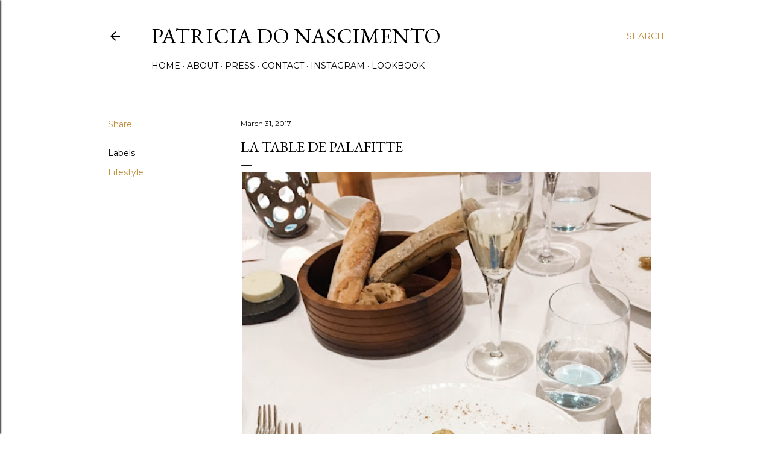

--- FILE ---
content_type: text/html; charset=UTF-8
request_url: https://www.patriciadonascimento.com/2017/03/la-table-de-palafitte.html
body_size: 30005
content:
<!DOCTYPE html>
<html dir='ltr' lang='en'>
<head>
<meta content='width=device-width, initial-scale=1' name='viewport'/>
<title>LA TABLE DE PALAFITTE</title>
<meta content='text/html; charset=UTF-8' http-equiv='Content-Type'/>
<!-- Chrome, Firefox OS and Opera -->
<meta content='#ffffff' name='theme-color'/>
<!-- Windows Phone -->
<meta content='#ffffff' name='msapplication-navbutton-color'/>
<meta content='blogger' name='generator'/>
<link href='https://www.patriciadonascimento.com/favicon.ico' rel='icon' type='image/x-icon'/>
<link href='https://www.patriciadonascimento.com/2017/03/la-table-de-palafitte.html' rel='canonical'/>
<link rel="alternate" type="application/atom+xml" title="PATRICIA DO NASCIMENTO - Atom" href="https://www.patriciadonascimento.com/feeds/posts/default" />
<link rel="alternate" type="application/rss+xml" title="PATRICIA DO NASCIMENTO - RSS" href="https://www.patriciadonascimento.com/feeds/posts/default?alt=rss" />
<link rel="service.post" type="application/atom+xml" title="PATRICIA DO NASCIMENTO - Atom" href="https://www.blogger.com/feeds/5462012889368504793/posts/default" />

<link rel="alternate" type="application/atom+xml" title="PATRICIA DO NASCIMENTO - Atom" href="https://www.patriciadonascimento.com/feeds/2509267254036000580/comments/default" />
<!--Can't find substitution for tag [blog.ieCssRetrofitLinks]-->
<link href='https://blogger.googleusercontent.com/img/b/R29vZ2xl/AVvXsEgdOvkO2iT4y4cPcwT4WGwbz8QxxcOzcc7xUMGottU9UDLeXLigFoaBqeH73Za2qlKxitApzLC2BBcq6uNlDwSLWruzQ2epUCfpelK1JD6OYMMT2QFTp2GxbobAieFQzTzJJ24oGfwQjxr9/s640/33586591011_d23114584b_b.jpg' rel='image_src'/>
<meta content='La Table Palafitte, Gastronomie, Gastronomy, Menu Découverte, Refined Menu, Chef David Sauvignet, David Sauvignet, Five stars hotel, Lifestyle, Bon appétit, Food blogger, Lifestyle blogger, Blog suisse romande, Blog mode suisse, Pashionality, Patricia Do Nascimento, Hôtel Palafitte, Palafitte Hotel, La Table, Restauration, Restaurant, Route de Gouttes-d&#39;Or 2, Palafitte, Hôtel sur pilotis, Neuchâtel,' name='description'/>
<meta content='https://www.patriciadonascimento.com/2017/03/la-table-de-palafitte.html' property='og:url'/>
<meta content='LA TABLE DE PALAFITTE' property='og:title'/>
<meta content='La Table Palafitte, Gastronomie, Gastronomy, Menu Découverte, Refined Menu, Chef David Sauvignet, David Sauvignet, Five stars hotel, Lifestyle, Bon appétit, Food blogger, Lifestyle blogger, Blog suisse romande, Blog mode suisse, Pashionality, Patricia Do Nascimento, Hôtel Palafitte, Palafitte Hotel, La Table, Restauration, Restaurant, Route de Gouttes-d&#39;Or 2, Palafitte, Hôtel sur pilotis, Neuchâtel,' property='og:description'/>
<meta content='https://blogger.googleusercontent.com/img/b/R29vZ2xl/AVvXsEgdOvkO2iT4y4cPcwT4WGwbz8QxxcOzcc7xUMGottU9UDLeXLigFoaBqeH73Za2qlKxitApzLC2BBcq6uNlDwSLWruzQ2epUCfpelK1JD6OYMMT2QFTp2GxbobAieFQzTzJJ24oGfwQjxr9/w1200-h630-p-k-no-nu/33586591011_d23114584b_b.jpg' property='og:image'/>
<style type='text/css'>@font-face{font-family:'EB Garamond';font-style:normal;font-weight:400;font-display:swap;src:url(//fonts.gstatic.com/s/ebgaramond/v32/SlGDmQSNjdsmc35JDF1K5E55YMjF_7DPuGi-6_RkCY9_WamXgHlIbvw.woff2)format('woff2');unicode-range:U+0460-052F,U+1C80-1C8A,U+20B4,U+2DE0-2DFF,U+A640-A69F,U+FE2E-FE2F;}@font-face{font-family:'EB Garamond';font-style:normal;font-weight:400;font-display:swap;src:url(//fonts.gstatic.com/s/ebgaramond/v32/SlGDmQSNjdsmc35JDF1K5E55YMjF_7DPuGi-6_RkAI9_WamXgHlIbvw.woff2)format('woff2');unicode-range:U+0301,U+0400-045F,U+0490-0491,U+04B0-04B1,U+2116;}@font-face{font-family:'EB Garamond';font-style:normal;font-weight:400;font-display:swap;src:url(//fonts.gstatic.com/s/ebgaramond/v32/SlGDmQSNjdsmc35JDF1K5E55YMjF_7DPuGi-6_RkCI9_WamXgHlIbvw.woff2)format('woff2');unicode-range:U+1F00-1FFF;}@font-face{font-family:'EB Garamond';font-style:normal;font-weight:400;font-display:swap;src:url(//fonts.gstatic.com/s/ebgaramond/v32/SlGDmQSNjdsmc35JDF1K5E55YMjF_7DPuGi-6_RkB49_WamXgHlIbvw.woff2)format('woff2');unicode-range:U+0370-0377,U+037A-037F,U+0384-038A,U+038C,U+038E-03A1,U+03A3-03FF;}@font-face{font-family:'EB Garamond';font-style:normal;font-weight:400;font-display:swap;src:url(//fonts.gstatic.com/s/ebgaramond/v32/SlGDmQSNjdsmc35JDF1K5E55YMjF_7DPuGi-6_RkC49_WamXgHlIbvw.woff2)format('woff2');unicode-range:U+0102-0103,U+0110-0111,U+0128-0129,U+0168-0169,U+01A0-01A1,U+01AF-01B0,U+0300-0301,U+0303-0304,U+0308-0309,U+0323,U+0329,U+1EA0-1EF9,U+20AB;}@font-face{font-family:'EB Garamond';font-style:normal;font-weight:400;font-display:swap;src:url(//fonts.gstatic.com/s/ebgaramond/v32/SlGDmQSNjdsmc35JDF1K5E55YMjF_7DPuGi-6_RkCo9_WamXgHlIbvw.woff2)format('woff2');unicode-range:U+0100-02BA,U+02BD-02C5,U+02C7-02CC,U+02CE-02D7,U+02DD-02FF,U+0304,U+0308,U+0329,U+1D00-1DBF,U+1E00-1E9F,U+1EF2-1EFF,U+2020,U+20A0-20AB,U+20AD-20C0,U+2113,U+2C60-2C7F,U+A720-A7FF;}@font-face{font-family:'EB Garamond';font-style:normal;font-weight:400;font-display:swap;src:url(//fonts.gstatic.com/s/ebgaramond/v32/SlGDmQSNjdsmc35JDF1K5E55YMjF_7DPuGi-6_RkBI9_WamXgHlI.woff2)format('woff2');unicode-range:U+0000-00FF,U+0131,U+0152-0153,U+02BB-02BC,U+02C6,U+02DA,U+02DC,U+0304,U+0308,U+0329,U+2000-206F,U+20AC,U+2122,U+2191,U+2193,U+2212,U+2215,U+FEFF,U+FFFD;}@font-face{font-family:'Lora';font-style:normal;font-weight:400;font-display:swap;src:url(//fonts.gstatic.com/s/lora/v37/0QI6MX1D_JOuGQbT0gvTJPa787weuxJMkq18ndeYxZ2JTg.woff2)format('woff2');unicode-range:U+0460-052F,U+1C80-1C8A,U+20B4,U+2DE0-2DFF,U+A640-A69F,U+FE2E-FE2F;}@font-face{font-family:'Lora';font-style:normal;font-weight:400;font-display:swap;src:url(//fonts.gstatic.com/s/lora/v37/0QI6MX1D_JOuGQbT0gvTJPa787weuxJFkq18ndeYxZ2JTg.woff2)format('woff2');unicode-range:U+0301,U+0400-045F,U+0490-0491,U+04B0-04B1,U+2116;}@font-face{font-family:'Lora';font-style:normal;font-weight:400;font-display:swap;src:url(//fonts.gstatic.com/s/lora/v37/0QI6MX1D_JOuGQbT0gvTJPa787weuxI9kq18ndeYxZ2JTg.woff2)format('woff2');unicode-range:U+0302-0303,U+0305,U+0307-0308,U+0310,U+0312,U+0315,U+031A,U+0326-0327,U+032C,U+032F-0330,U+0332-0333,U+0338,U+033A,U+0346,U+034D,U+0391-03A1,U+03A3-03A9,U+03B1-03C9,U+03D1,U+03D5-03D6,U+03F0-03F1,U+03F4-03F5,U+2016-2017,U+2034-2038,U+203C,U+2040,U+2043,U+2047,U+2050,U+2057,U+205F,U+2070-2071,U+2074-208E,U+2090-209C,U+20D0-20DC,U+20E1,U+20E5-20EF,U+2100-2112,U+2114-2115,U+2117-2121,U+2123-214F,U+2190,U+2192,U+2194-21AE,U+21B0-21E5,U+21F1-21F2,U+21F4-2211,U+2213-2214,U+2216-22FF,U+2308-230B,U+2310,U+2319,U+231C-2321,U+2336-237A,U+237C,U+2395,U+239B-23B7,U+23D0,U+23DC-23E1,U+2474-2475,U+25AF,U+25B3,U+25B7,U+25BD,U+25C1,U+25CA,U+25CC,U+25FB,U+266D-266F,U+27C0-27FF,U+2900-2AFF,U+2B0E-2B11,U+2B30-2B4C,U+2BFE,U+3030,U+FF5B,U+FF5D,U+1D400-1D7FF,U+1EE00-1EEFF;}@font-face{font-family:'Lora';font-style:normal;font-weight:400;font-display:swap;src:url(//fonts.gstatic.com/s/lora/v37/0QI6MX1D_JOuGQbT0gvTJPa787weuxIvkq18ndeYxZ2JTg.woff2)format('woff2');unicode-range:U+0001-000C,U+000E-001F,U+007F-009F,U+20DD-20E0,U+20E2-20E4,U+2150-218F,U+2190,U+2192,U+2194-2199,U+21AF,U+21E6-21F0,U+21F3,U+2218-2219,U+2299,U+22C4-22C6,U+2300-243F,U+2440-244A,U+2460-24FF,U+25A0-27BF,U+2800-28FF,U+2921-2922,U+2981,U+29BF,U+29EB,U+2B00-2BFF,U+4DC0-4DFF,U+FFF9-FFFB,U+10140-1018E,U+10190-1019C,U+101A0,U+101D0-101FD,U+102E0-102FB,U+10E60-10E7E,U+1D2C0-1D2D3,U+1D2E0-1D37F,U+1F000-1F0FF,U+1F100-1F1AD,U+1F1E6-1F1FF,U+1F30D-1F30F,U+1F315,U+1F31C,U+1F31E,U+1F320-1F32C,U+1F336,U+1F378,U+1F37D,U+1F382,U+1F393-1F39F,U+1F3A7-1F3A8,U+1F3AC-1F3AF,U+1F3C2,U+1F3C4-1F3C6,U+1F3CA-1F3CE,U+1F3D4-1F3E0,U+1F3ED,U+1F3F1-1F3F3,U+1F3F5-1F3F7,U+1F408,U+1F415,U+1F41F,U+1F426,U+1F43F,U+1F441-1F442,U+1F444,U+1F446-1F449,U+1F44C-1F44E,U+1F453,U+1F46A,U+1F47D,U+1F4A3,U+1F4B0,U+1F4B3,U+1F4B9,U+1F4BB,U+1F4BF,U+1F4C8-1F4CB,U+1F4D6,U+1F4DA,U+1F4DF,U+1F4E3-1F4E6,U+1F4EA-1F4ED,U+1F4F7,U+1F4F9-1F4FB,U+1F4FD-1F4FE,U+1F503,U+1F507-1F50B,U+1F50D,U+1F512-1F513,U+1F53E-1F54A,U+1F54F-1F5FA,U+1F610,U+1F650-1F67F,U+1F687,U+1F68D,U+1F691,U+1F694,U+1F698,U+1F6AD,U+1F6B2,U+1F6B9-1F6BA,U+1F6BC,U+1F6C6-1F6CF,U+1F6D3-1F6D7,U+1F6E0-1F6EA,U+1F6F0-1F6F3,U+1F6F7-1F6FC,U+1F700-1F7FF,U+1F800-1F80B,U+1F810-1F847,U+1F850-1F859,U+1F860-1F887,U+1F890-1F8AD,U+1F8B0-1F8BB,U+1F8C0-1F8C1,U+1F900-1F90B,U+1F93B,U+1F946,U+1F984,U+1F996,U+1F9E9,U+1FA00-1FA6F,U+1FA70-1FA7C,U+1FA80-1FA89,U+1FA8F-1FAC6,U+1FACE-1FADC,U+1FADF-1FAE9,U+1FAF0-1FAF8,U+1FB00-1FBFF;}@font-face{font-family:'Lora';font-style:normal;font-weight:400;font-display:swap;src:url(//fonts.gstatic.com/s/lora/v37/0QI6MX1D_JOuGQbT0gvTJPa787weuxJOkq18ndeYxZ2JTg.woff2)format('woff2');unicode-range:U+0102-0103,U+0110-0111,U+0128-0129,U+0168-0169,U+01A0-01A1,U+01AF-01B0,U+0300-0301,U+0303-0304,U+0308-0309,U+0323,U+0329,U+1EA0-1EF9,U+20AB;}@font-face{font-family:'Lora';font-style:normal;font-weight:400;font-display:swap;src:url(//fonts.gstatic.com/s/lora/v37/0QI6MX1D_JOuGQbT0gvTJPa787weuxJPkq18ndeYxZ2JTg.woff2)format('woff2');unicode-range:U+0100-02BA,U+02BD-02C5,U+02C7-02CC,U+02CE-02D7,U+02DD-02FF,U+0304,U+0308,U+0329,U+1D00-1DBF,U+1E00-1E9F,U+1EF2-1EFF,U+2020,U+20A0-20AB,U+20AD-20C0,U+2113,U+2C60-2C7F,U+A720-A7FF;}@font-face{font-family:'Lora';font-style:normal;font-weight:400;font-display:swap;src:url(//fonts.gstatic.com/s/lora/v37/0QI6MX1D_JOuGQbT0gvTJPa787weuxJBkq18ndeYxZ0.woff2)format('woff2');unicode-range:U+0000-00FF,U+0131,U+0152-0153,U+02BB-02BC,U+02C6,U+02DA,U+02DC,U+0304,U+0308,U+0329,U+2000-206F,U+20AC,U+2122,U+2191,U+2193,U+2212,U+2215,U+FEFF,U+FFFD;}@font-face{font-family:'Montserrat';font-style:normal;font-weight:400;font-display:swap;src:url(//fonts.gstatic.com/s/montserrat/v31/JTUSjIg1_i6t8kCHKm459WRhyyTh89ZNpQ.woff2)format('woff2');unicode-range:U+0460-052F,U+1C80-1C8A,U+20B4,U+2DE0-2DFF,U+A640-A69F,U+FE2E-FE2F;}@font-face{font-family:'Montserrat';font-style:normal;font-weight:400;font-display:swap;src:url(//fonts.gstatic.com/s/montserrat/v31/JTUSjIg1_i6t8kCHKm459W1hyyTh89ZNpQ.woff2)format('woff2');unicode-range:U+0301,U+0400-045F,U+0490-0491,U+04B0-04B1,U+2116;}@font-face{font-family:'Montserrat';font-style:normal;font-weight:400;font-display:swap;src:url(//fonts.gstatic.com/s/montserrat/v31/JTUSjIg1_i6t8kCHKm459WZhyyTh89ZNpQ.woff2)format('woff2');unicode-range:U+0102-0103,U+0110-0111,U+0128-0129,U+0168-0169,U+01A0-01A1,U+01AF-01B0,U+0300-0301,U+0303-0304,U+0308-0309,U+0323,U+0329,U+1EA0-1EF9,U+20AB;}@font-face{font-family:'Montserrat';font-style:normal;font-weight:400;font-display:swap;src:url(//fonts.gstatic.com/s/montserrat/v31/JTUSjIg1_i6t8kCHKm459WdhyyTh89ZNpQ.woff2)format('woff2');unicode-range:U+0100-02BA,U+02BD-02C5,U+02C7-02CC,U+02CE-02D7,U+02DD-02FF,U+0304,U+0308,U+0329,U+1D00-1DBF,U+1E00-1E9F,U+1EF2-1EFF,U+2020,U+20A0-20AB,U+20AD-20C0,U+2113,U+2C60-2C7F,U+A720-A7FF;}@font-face{font-family:'Montserrat';font-style:normal;font-weight:400;font-display:swap;src:url(//fonts.gstatic.com/s/montserrat/v31/JTUSjIg1_i6t8kCHKm459WlhyyTh89Y.woff2)format('woff2');unicode-range:U+0000-00FF,U+0131,U+0152-0153,U+02BB-02BC,U+02C6,U+02DA,U+02DC,U+0304,U+0308,U+0329,U+2000-206F,U+20AC,U+2122,U+2191,U+2193,U+2212,U+2215,U+FEFF,U+FFFD;}@font-face{font-family:'Montserrat';font-style:normal;font-weight:700;font-display:swap;src:url(//fonts.gstatic.com/s/montserrat/v31/JTUSjIg1_i6t8kCHKm459WRhyyTh89ZNpQ.woff2)format('woff2');unicode-range:U+0460-052F,U+1C80-1C8A,U+20B4,U+2DE0-2DFF,U+A640-A69F,U+FE2E-FE2F;}@font-face{font-family:'Montserrat';font-style:normal;font-weight:700;font-display:swap;src:url(//fonts.gstatic.com/s/montserrat/v31/JTUSjIg1_i6t8kCHKm459W1hyyTh89ZNpQ.woff2)format('woff2');unicode-range:U+0301,U+0400-045F,U+0490-0491,U+04B0-04B1,U+2116;}@font-face{font-family:'Montserrat';font-style:normal;font-weight:700;font-display:swap;src:url(//fonts.gstatic.com/s/montserrat/v31/JTUSjIg1_i6t8kCHKm459WZhyyTh89ZNpQ.woff2)format('woff2');unicode-range:U+0102-0103,U+0110-0111,U+0128-0129,U+0168-0169,U+01A0-01A1,U+01AF-01B0,U+0300-0301,U+0303-0304,U+0308-0309,U+0323,U+0329,U+1EA0-1EF9,U+20AB;}@font-face{font-family:'Montserrat';font-style:normal;font-weight:700;font-display:swap;src:url(//fonts.gstatic.com/s/montserrat/v31/JTUSjIg1_i6t8kCHKm459WdhyyTh89ZNpQ.woff2)format('woff2');unicode-range:U+0100-02BA,U+02BD-02C5,U+02C7-02CC,U+02CE-02D7,U+02DD-02FF,U+0304,U+0308,U+0329,U+1D00-1DBF,U+1E00-1E9F,U+1EF2-1EFF,U+2020,U+20A0-20AB,U+20AD-20C0,U+2113,U+2C60-2C7F,U+A720-A7FF;}@font-face{font-family:'Montserrat';font-style:normal;font-weight:700;font-display:swap;src:url(//fonts.gstatic.com/s/montserrat/v31/JTUSjIg1_i6t8kCHKm459WlhyyTh89Y.woff2)format('woff2');unicode-range:U+0000-00FF,U+0131,U+0152-0153,U+02BB-02BC,U+02C6,U+02DA,U+02DC,U+0304,U+0308,U+0329,U+2000-206F,U+20AC,U+2122,U+2191,U+2193,U+2212,U+2215,U+FEFF,U+FFFD;}</style>
<style id='page-skin-1' type='text/css'><!--
/*! normalize.css v3.0.1 | MIT License | git.io/normalize */html{font-family:sans-serif;-ms-text-size-adjust:100%;-webkit-text-size-adjust:100%}body{margin:0}article,aside,details,figcaption,figure,footer,header,hgroup,main,nav,section,summary{display:block}audio,canvas,progress,video{display:inline-block;vertical-align:baseline}audio:not([controls]){display:none;height:0}[hidden],template{display:none}a{background:transparent}a:active,a:hover{outline:0}abbr[title]{border-bottom:1px dotted}b,strong{font-weight:bold}dfn{font-style:italic}h1{font-size:2em;margin:.67em 0}mark{background:#ff0;color:#000}small{font-size:80%}sub,sup{font-size:75%;line-height:0;position:relative;vertical-align:baseline}sup{top:-0.5em}sub{bottom:-0.25em}img{border:0}svg:not(:root){overflow:hidden}figure{margin:1em 40px}hr{-moz-box-sizing:content-box;box-sizing:content-box;height:0}pre{overflow:auto}code,kbd,pre,samp{font-family:monospace,monospace;font-size:1em}button,input,optgroup,select,textarea{color:inherit;font:inherit;margin:0}button{overflow:visible}button,select{text-transform:none}button,html input[type="button"],input[type="reset"],input[type="submit"]{-webkit-appearance:button;cursor:pointer}button[disabled],html input[disabled]{cursor:default}button::-moz-focus-inner,input::-moz-focus-inner{border:0;padding:0}input{line-height:normal}input[type="checkbox"],input[type="radio"]{box-sizing:border-box;padding:0}input[type="number"]::-webkit-inner-spin-button,input[type="number"]::-webkit-outer-spin-button{height:auto}input[type="search"]{-webkit-appearance:textfield;-moz-box-sizing:content-box;-webkit-box-sizing:content-box;box-sizing:content-box}input[type="search"]::-webkit-search-cancel-button,input[type="search"]::-webkit-search-decoration{-webkit-appearance:none}fieldset{border:1px solid #c0c0c0;margin:0 2px;padding:.35em .625em .75em}legend{border:0;padding:0}textarea{overflow:auto}optgroup{font-weight:bold}table{border-collapse:collapse;border-spacing:0}td,th{padding:0}
/*!************************************************
* Blogger Template Style
* Name: Soho
**************************************************/
body{
overflow-wrap:break-word;
word-break:break-word;
word-wrap:break-word
}
.hidden{
display:none
}
.invisible{
visibility:hidden
}
.container::after,.float-container::after{
clear:both;
content:"";
display:table
}
.clearboth{
clear:both
}
#comments .comment .comment-actions,.subscribe-popup .FollowByEmail .follow-by-email-submit{
background:0 0;
border:0;
box-shadow:none;
color:#bf8b38;
cursor:pointer;
font-size:14px;
font-weight:700;
outline:0;
text-decoration:none;
text-transform:uppercase;
width:auto
}
.dim-overlay{
background-color:rgba(0,0,0,.54);
height:100vh;
left:0;
position:fixed;
top:0;
width:100%
}
#sharing-dim-overlay{
background-color:transparent
}
input::-ms-clear{
display:none
}
.blogger-logo,.svg-icon-24.blogger-logo{
fill:#ff9800;
opacity:1
}
.loading-spinner-large{
-webkit-animation:mspin-rotate 1.568s infinite linear;
animation:mspin-rotate 1.568s infinite linear;
height:48px;
overflow:hidden;
position:absolute;
width:48px;
z-index:200
}
.loading-spinner-large>div{
-webkit-animation:mspin-revrot 5332ms infinite steps(4);
animation:mspin-revrot 5332ms infinite steps(4)
}
.loading-spinner-large>div>div{
-webkit-animation:mspin-singlecolor-large-film 1333ms infinite steps(81);
animation:mspin-singlecolor-large-film 1333ms infinite steps(81);
background-size:100%;
height:48px;
width:3888px
}
.mspin-black-large>div>div,.mspin-grey_54-large>div>div{
background-image:url(https://www.blogblog.com/indie/mspin_black_large.svg)
}
.mspin-white-large>div>div{
background-image:url(https://www.blogblog.com/indie/mspin_white_large.svg)
}
.mspin-grey_54-large{
opacity:.54
}
@-webkit-keyframes mspin-singlecolor-large-film{
from{
-webkit-transform:translateX(0);
transform:translateX(0)
}
to{
-webkit-transform:translateX(-3888px);
transform:translateX(-3888px)
}
}
@keyframes mspin-singlecolor-large-film{
from{
-webkit-transform:translateX(0);
transform:translateX(0)
}
to{
-webkit-transform:translateX(-3888px);
transform:translateX(-3888px)
}
}
@-webkit-keyframes mspin-rotate{
from{
-webkit-transform:rotate(0);
transform:rotate(0)
}
to{
-webkit-transform:rotate(360deg);
transform:rotate(360deg)
}
}
@keyframes mspin-rotate{
from{
-webkit-transform:rotate(0);
transform:rotate(0)
}
to{
-webkit-transform:rotate(360deg);
transform:rotate(360deg)
}
}
@-webkit-keyframes mspin-revrot{
from{
-webkit-transform:rotate(0);
transform:rotate(0)
}
to{
-webkit-transform:rotate(-360deg);
transform:rotate(-360deg)
}
}
@keyframes mspin-revrot{
from{
-webkit-transform:rotate(0);
transform:rotate(0)
}
to{
-webkit-transform:rotate(-360deg);
transform:rotate(-360deg)
}
}
.skip-navigation{
background-color:#fff;
box-sizing:border-box;
color:#000;
display:block;
height:0;
left:0;
line-height:50px;
overflow:hidden;
padding-top:0;
position:fixed;
text-align:center;
top:0;
-webkit-transition:box-shadow .3s,height .3s,padding-top .3s;
transition:box-shadow .3s,height .3s,padding-top .3s;
width:100%;
z-index:900
}
.skip-navigation:focus{
box-shadow:0 4px 5px 0 rgba(0,0,0,.14),0 1px 10px 0 rgba(0,0,0,.12),0 2px 4px -1px rgba(0,0,0,.2);
height:50px
}
#main{
outline:0
}
.main-heading{
position:absolute;
clip:rect(1px,1px,1px,1px);
padding:0;
border:0;
height:1px;
width:1px;
overflow:hidden
}
.Attribution{
margin-top:1em;
text-align:center
}
.Attribution .blogger img,.Attribution .blogger svg{
vertical-align:bottom
}
.Attribution .blogger img{
margin-right:.5em
}
.Attribution div{
line-height:24px;
margin-top:.5em
}
.Attribution .copyright,.Attribution .image-attribution{
font-size:.7em;
margin-top:1.5em
}
.BLOG_mobile_video_class{
display:none
}
.bg-photo{
background-attachment:scroll!important
}
body .CSS_LIGHTBOX{
z-index:900
}
.extendable .show-less,.extendable .show-more{
border-color:#bf8b38;
color:#bf8b38;
margin-top:8px
}
.extendable .show-less.hidden,.extendable .show-more.hidden{
display:none
}
.inline-ad{
display:none;
max-width:100%;
overflow:hidden
}
.adsbygoogle{
display:block
}
#cookieChoiceInfo{
bottom:0;
top:auto
}
iframe.b-hbp-video{
border:0
}
.post-body img{
max-width:100%
}
.post-body iframe{
max-width:100%
}
.post-body a[imageanchor="1"]{
display:inline-block
}
.byline{
margin-right:1em
}
.byline:last-child{
margin-right:0
}
.link-copied-dialog{
max-width:520px;
outline:0
}
.link-copied-dialog .modal-dialog-buttons{
margin-top:8px
}
.link-copied-dialog .goog-buttonset-default{
background:0 0;
border:0
}
.link-copied-dialog .goog-buttonset-default:focus{
outline:0
}
.paging-control-container{
margin-bottom:16px
}
.paging-control-container .paging-control{
display:inline-block
}
.paging-control-container .comment-range-text::after,.paging-control-container .paging-control{
color:#bf8b38
}
.paging-control-container .comment-range-text,.paging-control-container .paging-control{
margin-right:8px
}
.paging-control-container .comment-range-text::after,.paging-control-container .paging-control::after{
content:"\b7";
cursor:default;
padding-left:8px;
pointer-events:none
}
.paging-control-container .comment-range-text:last-child::after,.paging-control-container .paging-control:last-child::after{
content:none
}
.byline.reactions iframe{
height:20px
}
.b-notification{
color:#000;
background-color:#fff;
border-bottom:solid 1px #000;
box-sizing:border-box;
padding:16px 32px;
text-align:center
}
.b-notification.visible{
-webkit-transition:margin-top .3s cubic-bezier(.4,0,.2,1);
transition:margin-top .3s cubic-bezier(.4,0,.2,1)
}
.b-notification.invisible{
position:absolute
}
.b-notification-close{
position:absolute;
right:8px;
top:8px
}
.no-posts-message{
line-height:40px;
text-align:center
}
@media screen and (max-width:1162px){
body.item-view .post-body a[imageanchor="1"][style*="float: left;"],body.item-view .post-body a[imageanchor="1"][style*="float: right;"]{
float:none!important;
clear:none!important
}
body.item-view .post-body a[imageanchor="1"] img{
display:block;
height:auto;
margin:0 auto
}
body.item-view .post-body>.separator:first-child>a[imageanchor="1"]:first-child{
margin-top:20px
}
.post-body a[imageanchor]{
display:block
}
body.item-view .post-body a[imageanchor="1"]{
margin-left:0!important;
margin-right:0!important
}
body.item-view .post-body a[imageanchor="1"]+a[imageanchor="1"]{
margin-top:16px
}
}
.item-control{
display:none
}
#comments{
border-top:1px dashed rgba(0,0,0,.54);
margin-top:20px;
padding:20px
}
#comments .comment-thread ol{
margin:0;
padding-left:0;
padding-left:0
}
#comments .comment .comment-replybox-single,#comments .comment-thread .comment-replies{
margin-left:60px
}
#comments .comment-thread .thread-count{
display:none
}
#comments .comment{
list-style-type:none;
padding:0 0 30px;
position:relative
}
#comments .comment .comment{
padding-bottom:8px
}
.comment .avatar-image-container{
position:absolute
}
.comment .avatar-image-container img{
border-radius:50%
}
.avatar-image-container svg,.comment .avatar-image-container .avatar-icon{
border-radius:50%;
border:solid 1px #000000;
box-sizing:border-box;
fill:#000000;
height:35px;
margin:0;
padding:7px;
width:35px
}
.comment .comment-block{
margin-top:10px;
margin-left:60px;
padding-bottom:0
}
#comments .comment-author-header-wrapper{
margin-left:40px
}
#comments .comment .thread-expanded .comment-block{
padding-bottom:20px
}
#comments .comment .comment-header .user,#comments .comment .comment-header .user a{
color:#000000;
font-style:normal;
font-weight:700
}
#comments .comment .comment-actions{
bottom:0;
margin-bottom:15px;
position:absolute
}
#comments .comment .comment-actions>*{
margin-right:8px
}
#comments .comment .comment-header .datetime{
bottom:0;
color:#000000;
display:inline-block;
font-size:13px;
font-style:italic;
margin-left:8px
}
#comments .comment .comment-footer .comment-timestamp a,#comments .comment .comment-header .datetime a{
color:#000000
}
#comments .comment .comment-content,.comment .comment-body{
margin-top:12px;
word-break:break-word
}
.comment-body{
margin-bottom:12px
}
#comments.embed[data-num-comments="0"]{
border:0;
margin-top:0;
padding-top:0
}
#comments.embed[data-num-comments="0"] #comment-post-message,#comments.embed[data-num-comments="0"] div.comment-form>p,#comments.embed[data-num-comments="0"] p.comment-footer{
display:none
}
#comment-editor-src{
display:none
}
.comments .comments-content .loadmore.loaded{
max-height:0;
opacity:0;
overflow:hidden
}
.extendable .remaining-items{
height:0;
overflow:hidden;
-webkit-transition:height .3s cubic-bezier(.4,0,.2,1);
transition:height .3s cubic-bezier(.4,0,.2,1)
}
.extendable .remaining-items.expanded{
height:auto
}
.svg-icon-24,.svg-icon-24-button{
cursor:pointer;
height:24px;
width:24px;
min-width:24px
}
.touch-icon{
margin:-12px;
padding:12px
}
.touch-icon:active,.touch-icon:focus{
background-color:rgba(153,153,153,.4);
border-radius:50%
}
svg:not(:root).touch-icon{
overflow:visible
}
html[dir=rtl] .rtl-reversible-icon{
-webkit-transform:scaleX(-1);
-ms-transform:scaleX(-1);
transform:scaleX(-1)
}
.svg-icon-24-button,.touch-icon-button{
background:0 0;
border:0;
margin:0;
outline:0;
padding:0
}
.touch-icon-button .touch-icon:active,.touch-icon-button .touch-icon:focus{
background-color:transparent
}
.touch-icon-button:active .touch-icon,.touch-icon-button:focus .touch-icon{
background-color:rgba(153,153,153,.4);
border-radius:50%
}
.Profile .default-avatar-wrapper .avatar-icon{
border-radius:50%;
border:solid 1px #000000;
box-sizing:border-box;
fill:#000000;
margin:0
}
.Profile .individual .default-avatar-wrapper .avatar-icon{
padding:25px
}
.Profile .individual .avatar-icon,.Profile .individual .profile-img{
height:120px;
width:120px
}
.Profile .team .default-avatar-wrapper .avatar-icon{
padding:8px
}
.Profile .team .avatar-icon,.Profile .team .default-avatar-wrapper,.Profile .team .profile-img{
height:40px;
width:40px
}
.snippet-container{
margin:0;
position:relative;
overflow:hidden
}
.snippet-fade{
bottom:0;
box-sizing:border-box;
position:absolute;
width:96px
}
.snippet-fade{
right:0
}
.snippet-fade:after{
content:"\2026"
}
.snippet-fade:after{
float:right
}
.centered-top-container.sticky{
left:0;
position:fixed;
right:0;
top:0;
width:auto;
z-index:50;
-webkit-transition-property:opacity,-webkit-transform;
transition-property:opacity,-webkit-transform;
transition-property:transform,opacity;
transition-property:transform,opacity,-webkit-transform;
-webkit-transition-duration:.2s;
transition-duration:.2s;
-webkit-transition-timing-function:cubic-bezier(.4,0,.2,1);
transition-timing-function:cubic-bezier(.4,0,.2,1)
}
.centered-top-placeholder{
display:none
}
.collapsed-header .centered-top-placeholder{
display:block
}
.centered-top-container .Header .replaced h1,.centered-top-placeholder .Header .replaced h1{
display:none
}
.centered-top-container.sticky .Header .replaced h1{
display:block
}
.centered-top-container.sticky .Header .header-widget{
background:0 0
}
.centered-top-container.sticky .Header .header-image-wrapper{
display:none
}
.centered-top-container img,.centered-top-placeholder img{
max-width:100%
}
.collapsible{
-webkit-transition:height .3s cubic-bezier(.4,0,.2,1);
transition:height .3s cubic-bezier(.4,0,.2,1)
}
.collapsible,.collapsible>summary{
display:block;
overflow:hidden
}
.collapsible>:not(summary){
display:none
}
.collapsible[open]>:not(summary){
display:block
}
.collapsible:focus,.collapsible>summary:focus{
outline:0
}
.collapsible>summary{
cursor:pointer;
display:block;
padding:0
}
.collapsible:focus>summary,.collapsible>summary:focus{
background-color:transparent
}
.collapsible>summary::-webkit-details-marker{
display:none
}
.collapsible-title{
-webkit-box-align:center;
-webkit-align-items:center;
-ms-flex-align:center;
align-items:center;
display:-webkit-box;
display:-webkit-flex;
display:-ms-flexbox;
display:flex
}
.collapsible-title .title{
-webkit-box-flex:1;
-webkit-flex:1 1 auto;
-ms-flex:1 1 auto;
flex:1 1 auto;
-webkit-box-ordinal-group:1;
-webkit-order:0;
-ms-flex-order:0;
order:0;
overflow:hidden;
text-overflow:ellipsis;
white-space:nowrap
}
.collapsible-title .chevron-down,.collapsible[open] .collapsible-title .chevron-up{
display:block
}
.collapsible-title .chevron-up,.collapsible[open] .collapsible-title .chevron-down{
display:none
}
.flat-button{
cursor:pointer;
display:inline-block;
font-weight:700;
text-transform:uppercase;
border-radius:2px;
padding:8px;
margin:-8px
}
.flat-icon-button{
background:0 0;
border:0;
margin:0;
outline:0;
padding:0;
margin:-12px;
padding:12px;
cursor:pointer;
box-sizing:content-box;
display:inline-block;
line-height:0
}
.flat-icon-button,.flat-icon-button .splash-wrapper{
border-radius:50%
}
.flat-icon-button .splash.animate{
-webkit-animation-duration:.3s;
animation-duration:.3s
}
.overflowable-container{
max-height:28px;
overflow:hidden;
position:relative
}
.overflow-button{
cursor:pointer
}
#overflowable-dim-overlay{
background:0 0
}
.overflow-popup{
box-shadow:0 2px 2px 0 rgba(0,0,0,.14),0 3px 1px -2px rgba(0,0,0,.2),0 1px 5px 0 rgba(0,0,0,.12);
background-color:#ffffff;
left:0;
max-width:calc(100% - 32px);
position:absolute;
top:0;
visibility:hidden;
z-index:101
}
.overflow-popup ul{
list-style:none
}
.overflow-popup .tabs li,.overflow-popup li{
display:block;
height:auto
}
.overflow-popup .tabs li{
padding-left:0;
padding-right:0
}
.overflow-button.hidden,.overflow-popup .tabs li.hidden,.overflow-popup li.hidden{
display:none
}
.search{
display:-webkit-box;
display:-webkit-flex;
display:-ms-flexbox;
display:flex;
line-height:24px;
width:24px
}
.search.focused{
width:100%
}
.search.focused .section{
width:100%
}
.search form{
z-index:101
}
.search h3{
display:none
}
.search form{
display:-webkit-box;
display:-webkit-flex;
display:-ms-flexbox;
display:flex;
-webkit-box-flex:1;
-webkit-flex:1 0 0;
-ms-flex:1 0 0px;
flex:1 0 0;
border-bottom:solid 1px transparent;
padding-bottom:8px
}
.search form>*{
display:none
}
.search.focused form>*{
display:block
}
.search .search-input label{
display:none
}
.centered-top-placeholder.cloned .search form{
z-index:30
}
.search.focused form{
border-color:#000000;
position:relative;
width:auto
}
.collapsed-header .centered-top-container .search.focused form{
border-bottom-color:transparent
}
.search-expand{
-webkit-box-flex:0;
-webkit-flex:0 0 auto;
-ms-flex:0 0 auto;
flex:0 0 auto
}
.search-expand-text{
display:none
}
.search-close{
display:inline;
vertical-align:middle
}
.search-input{
-webkit-box-flex:1;
-webkit-flex:1 0 1px;
-ms-flex:1 0 1px;
flex:1 0 1px
}
.search-input input{
background:0 0;
border:0;
box-sizing:border-box;
color:#000000;
display:inline-block;
outline:0;
width:calc(100% - 48px)
}
.search-input input.no-cursor{
color:transparent;
text-shadow:0 0 0 #000000
}
.collapsed-header .centered-top-container .search-action,.collapsed-header .centered-top-container .search-input input{
color:#000000
}
.collapsed-header .centered-top-container .search-input input.no-cursor{
color:transparent;
text-shadow:0 0 0 #000000
}
.collapsed-header .centered-top-container .search-input input.no-cursor:focus,.search-input input.no-cursor:focus{
outline:0
}
.search-focused>*{
visibility:hidden
}
.search-focused .search,.search-focused .search-icon{
visibility:visible
}
.search.focused .search-action{
display:block
}
.search.focused .search-action:disabled{
opacity:.3
}
.widget.Sharing .sharing-button{
display:none
}
.widget.Sharing .sharing-buttons li{
padding:0
}
.widget.Sharing .sharing-buttons li span{
display:none
}
.post-share-buttons{
position:relative
}
.centered-bottom .share-buttons .svg-icon-24,.share-buttons .svg-icon-24{
fill:#000000
}
.sharing-open.touch-icon-button:active .touch-icon,.sharing-open.touch-icon-button:focus .touch-icon{
background-color:transparent
}
.share-buttons{
background-color:#ffffff;
border-radius:2px;
box-shadow:0 2px 2px 0 rgba(0,0,0,.14),0 3px 1px -2px rgba(0,0,0,.2),0 1px 5px 0 rgba(0,0,0,.12);
color:#000000;
list-style:none;
margin:0;
padding:8px 0;
position:absolute;
top:-11px;
min-width:200px;
z-index:101
}
.share-buttons.hidden{
display:none
}
.sharing-button{
background:0 0;
border:0;
margin:0;
outline:0;
padding:0;
cursor:pointer
}
.share-buttons li{
margin:0;
height:48px
}
.share-buttons li:last-child{
margin-bottom:0
}
.share-buttons li .sharing-platform-button{
box-sizing:border-box;
cursor:pointer;
display:block;
height:100%;
margin-bottom:0;
padding:0 16px;
position:relative;
width:100%
}
.share-buttons li .sharing-platform-button:focus,.share-buttons li .sharing-platform-button:hover{
background-color:rgba(128,128,128,.1);
outline:0
}
.share-buttons li svg[class*=" sharing-"],.share-buttons li svg[class^=sharing-]{
position:absolute;
top:10px
}
.share-buttons li span.sharing-platform-button{
position:relative;
top:0
}
.share-buttons li .platform-sharing-text{
display:block;
font-size:16px;
line-height:48px;
white-space:nowrap
}
.share-buttons li .platform-sharing-text{
margin-left:56px
}
.sidebar-container{
background-color:#f7f7f7;
max-width:284px;
overflow-y:auto;
-webkit-transition-property:-webkit-transform;
transition-property:-webkit-transform;
transition-property:transform;
transition-property:transform,-webkit-transform;
-webkit-transition-duration:.3s;
transition-duration:.3s;
-webkit-transition-timing-function:cubic-bezier(0,0,.2,1);
transition-timing-function:cubic-bezier(0,0,.2,1);
width:284px;
z-index:101;
-webkit-overflow-scrolling:touch
}
.sidebar-container .navigation{
line-height:0;
padding:16px
}
.sidebar-container .sidebar-back{
cursor:pointer
}
.sidebar-container .widget{
background:0 0;
margin:0 16px;
padding:16px 0
}
.sidebar-container .widget .title{
color:#000000;
margin:0
}
.sidebar-container .widget ul{
list-style:none;
margin:0;
padding:0
}
.sidebar-container .widget ul ul{
margin-left:1em
}
.sidebar-container .widget li{
font-size:16px;
line-height:normal
}
.sidebar-container .widget+.widget{
border-top:1px dashed #000000
}
.BlogArchive li{
margin:16px 0
}
.BlogArchive li:last-child{
margin-bottom:0
}
.Label li a{
display:inline-block
}
.BlogArchive .post-count,.Label .label-count{
float:right;
margin-left:.25em
}
.BlogArchive .post-count::before,.Label .label-count::before{
content:"("
}
.BlogArchive .post-count::after,.Label .label-count::after{
content:")"
}
.widget.Translate .skiptranslate>div{
display:block!important
}
.widget.Profile .profile-link{
display:-webkit-box;
display:-webkit-flex;
display:-ms-flexbox;
display:flex
}
.widget.Profile .team-member .default-avatar-wrapper,.widget.Profile .team-member .profile-img{
-webkit-box-flex:0;
-webkit-flex:0 0 auto;
-ms-flex:0 0 auto;
flex:0 0 auto;
margin-right:1em
}
.widget.Profile .individual .profile-link{
-webkit-box-orient:vertical;
-webkit-box-direction:normal;
-webkit-flex-direction:column;
-ms-flex-direction:column;
flex-direction:column
}
.widget.Profile .team .profile-link .profile-name{
-webkit-align-self:center;
-ms-flex-item-align:center;
align-self:center;
display:block;
-webkit-box-flex:1;
-webkit-flex:1 1 auto;
-ms-flex:1 1 auto;
flex:1 1 auto
}
.dim-overlay{
background-color:rgba(0,0,0,.54);
z-index:100
}
body.sidebar-visible{
overflow-y:hidden
}
@media screen and (max-width:1439px){
.sidebar-container{
bottom:0;
position:fixed;
top:0;
left:0;
right:auto
}
.sidebar-container.sidebar-invisible{
-webkit-transition-timing-function:cubic-bezier(.4,0,.6,1);
transition-timing-function:cubic-bezier(.4,0,.6,1)
}
html[dir=ltr] .sidebar-container.sidebar-invisible{
-webkit-transform:translateX(-284px);
-ms-transform:translateX(-284px);
transform:translateX(-284px)
}
html[dir=rtl] .sidebar-container.sidebar-invisible{
-webkit-transform:translateX(284px);
-ms-transform:translateX(284px);
transform:translateX(284px)
}
}
@media screen and (min-width:1440px){
.sidebar-container{
position:absolute;
top:0;
left:0;
right:auto
}
.sidebar-container .navigation{
display:none
}
}
.dialog{
box-shadow:0 2px 2px 0 rgba(0,0,0,.14),0 3px 1px -2px rgba(0,0,0,.2),0 1px 5px 0 rgba(0,0,0,.12);
background:#ffffff;
box-sizing:border-box;
color:#000000;
padding:30px;
position:fixed;
text-align:center;
width:calc(100% - 24px);
z-index:101
}
.dialog input[type=email],.dialog input[type=text]{
background-color:transparent;
border:0;
border-bottom:solid 1px rgba(0,0,0,.12);
color:#000000;
display:block;
font-family:EB Garamond, serif;
font-size:16px;
line-height:24px;
margin:auto;
padding-bottom:7px;
outline:0;
text-align:center;
width:100%
}
.dialog input[type=email]::-webkit-input-placeholder,.dialog input[type=text]::-webkit-input-placeholder{
color:#000000
}
.dialog input[type=email]::-moz-placeholder,.dialog input[type=text]::-moz-placeholder{
color:#000000
}
.dialog input[type=email]:-ms-input-placeholder,.dialog input[type=text]:-ms-input-placeholder{
color:#000000
}
.dialog input[type=email]::-ms-input-placeholder,.dialog input[type=text]::-ms-input-placeholder{
color:#000000
}
.dialog input[type=email]::placeholder,.dialog input[type=text]::placeholder{
color:#000000
}
.dialog input[type=email]:focus,.dialog input[type=text]:focus{
border-bottom:solid 2px #bf8b38;
padding-bottom:6px
}
.dialog input.no-cursor{
color:transparent;
text-shadow:0 0 0 #000000
}
.dialog input.no-cursor:focus{
outline:0
}
.dialog input.no-cursor:focus{
outline:0
}
.dialog input[type=submit]{
font-family:EB Garamond, serif
}
.dialog .goog-buttonset-default{
color:#bf8b38
}
.subscribe-popup{
max-width:364px
}
.subscribe-popup h3{
color:#bf8b38;
font-size:1.8em;
margin-top:0
}
.subscribe-popup .FollowByEmail h3{
display:none
}
.subscribe-popup .FollowByEmail .follow-by-email-submit{
color:#bf8b38;
display:inline-block;
margin:0 auto;
margin-top:24px;
width:auto;
white-space:normal
}
.subscribe-popup .FollowByEmail .follow-by-email-submit:disabled{
cursor:default;
opacity:.3
}
@media (max-width:800px){
.blog-name div.widget.Subscribe{
margin-bottom:16px
}
body.item-view .blog-name div.widget.Subscribe{
margin:8px auto 16px auto;
width:100%
}
}
body#layout .bg-photo,body#layout .bg-photo-overlay{
display:none
}
body#layout .page_body{
padding:0;
position:relative;
top:0
}
body#layout .page{
display:inline-block;
left:inherit;
position:relative;
vertical-align:top;
width:540px
}
body#layout .centered{
max-width:954px
}
body#layout .navigation{
display:none
}
body#layout .sidebar-container{
display:inline-block;
width:40%
}
body#layout .hamburger-menu,body#layout .search{
display:none
}
body{
background-color:#ffffff;
color:#000000;
font:normal 400 20px EB Garamond, serif;
height:100%;
margin:0;
min-height:100vh
}
h1,h2,h3,h4,h5,h6{
font-weight:400
}
a{
color:#bf8b38;
text-decoration:none
}
.dim-overlay{
z-index:100
}
body.sidebar-visible .page_body{
overflow-y:scroll
}
.widget .title{
color:#000000;
font:normal 400 12px Montserrat, sans-serif
}
.extendable .show-less,.extendable .show-more{
color:#bf8b38;
font:normal 400 12px Montserrat, sans-serif;
margin:12px -8px 0 -8px;
text-transform:uppercase
}
.footer .widget,.main .widget{
margin:50px 0
}
.main .widget .title{
text-transform:uppercase
}
.inline-ad{
display:block;
margin-top:50px
}
.adsbygoogle{
text-align:center
}
.page_body{
display:-webkit-box;
display:-webkit-flex;
display:-ms-flexbox;
display:flex;
-webkit-box-orient:vertical;
-webkit-box-direction:normal;
-webkit-flex-direction:column;
-ms-flex-direction:column;
flex-direction:column;
min-height:100vh;
position:relative;
z-index:20
}
.page_body>*{
-webkit-box-flex:0;
-webkit-flex:0 0 auto;
-ms-flex:0 0 auto;
flex:0 0 auto
}
.page_body>#footer{
margin-top:auto
}
.centered-bottom,.centered-top{
margin:0 32px;
max-width:100%
}
.centered-top{
padding-bottom:12px;
padding-top:12px
}
.sticky .centered-top{
padding-bottom:0;
padding-top:0
}
.centered-top-container,.centered-top-placeholder{
background:#ffffff
}
.centered-top{
display:-webkit-box;
display:-webkit-flex;
display:-ms-flexbox;
display:flex;
-webkit-flex-wrap:wrap;
-ms-flex-wrap:wrap;
flex-wrap:wrap;
-webkit-box-pack:justify;
-webkit-justify-content:space-between;
-ms-flex-pack:justify;
justify-content:space-between;
position:relative
}
.sticky .centered-top{
-webkit-flex-wrap:nowrap;
-ms-flex-wrap:nowrap;
flex-wrap:nowrap
}
.centered-top-container .svg-icon-24,.centered-top-placeholder .svg-icon-24{
fill:#000000
}
.back-button-container,.hamburger-menu-container{
-webkit-box-flex:0;
-webkit-flex:0 0 auto;
-ms-flex:0 0 auto;
flex:0 0 auto;
height:48px;
-webkit-box-ordinal-group:2;
-webkit-order:1;
-ms-flex-order:1;
order:1
}
.sticky .back-button-container,.sticky .hamburger-menu-container{
-webkit-box-ordinal-group:2;
-webkit-order:1;
-ms-flex-order:1;
order:1
}
.back-button,.hamburger-menu,.search-expand-icon{
cursor:pointer;
margin-top:0
}
.search{
-webkit-box-align:start;
-webkit-align-items:flex-start;
-ms-flex-align:start;
align-items:flex-start;
-webkit-box-flex:0;
-webkit-flex:0 0 auto;
-ms-flex:0 0 auto;
flex:0 0 auto;
height:48px;
margin-left:24px;
-webkit-box-ordinal-group:4;
-webkit-order:3;
-ms-flex-order:3;
order:3
}
.search,.search.focused{
width:auto
}
.search.focused{
position:static
}
.sticky .search{
display:none;
-webkit-box-ordinal-group:5;
-webkit-order:4;
-ms-flex-order:4;
order:4
}
.search .section{
right:0;
margin-top:12px;
position:absolute;
top:12px;
width:0
}
.sticky .search .section{
top:0
}
.search-expand{
background:0 0;
border:0;
margin:0;
outline:0;
padding:0;
color:#bf8b38;
cursor:pointer;
-webkit-box-flex:0;
-webkit-flex:0 0 auto;
-ms-flex:0 0 auto;
flex:0 0 auto;
font:normal 400 12px Montserrat, sans-serif;
text-transform:uppercase;
word-break:normal
}
.search.focused .search-expand{
visibility:hidden
}
.search .dim-overlay{
background:0 0
}
.search.focused .section{
max-width:400px
}
.search.focused form{
border-color:#000000;
height:24px
}
.search.focused .search-input{
display:-webkit-box;
display:-webkit-flex;
display:-ms-flexbox;
display:flex;
-webkit-box-flex:1;
-webkit-flex:1 1 auto;
-ms-flex:1 1 auto;
flex:1 1 auto
}
.search-input input{
-webkit-box-flex:1;
-webkit-flex:1 1 auto;
-ms-flex:1 1 auto;
flex:1 1 auto;
font:normal 400 16px Montserrat, sans-serif
}
.search input[type=submit]{
display:none
}
.subscribe-section-container{
-webkit-box-flex:1;
-webkit-flex:1 0 auto;
-ms-flex:1 0 auto;
flex:1 0 auto;
margin-left:24px;
-webkit-box-ordinal-group:3;
-webkit-order:2;
-ms-flex-order:2;
order:2;
text-align:right
}
.sticky .subscribe-section-container{
-webkit-box-flex:0;
-webkit-flex:0 0 auto;
-ms-flex:0 0 auto;
flex:0 0 auto;
-webkit-box-ordinal-group:4;
-webkit-order:3;
-ms-flex-order:3;
order:3
}
.subscribe-button{
background:0 0;
border:0;
margin:0;
outline:0;
padding:0;
color:#bf8b38;
cursor:pointer;
display:inline-block;
font:normal 400 12px Montserrat, sans-serif;
line-height:48px;
margin:0;
text-transform:uppercase;
word-break:normal
}
.subscribe-popup h3{
color:#000000;
font:normal 400 12px Montserrat, sans-serif;
margin-bottom:24px;
text-transform:uppercase
}
.subscribe-popup div.widget.FollowByEmail .follow-by-email-address{
color:#000000;
font:normal 400 12px Montserrat, sans-serif
}
.subscribe-popup div.widget.FollowByEmail .follow-by-email-submit{
color:#bf8b38;
font:normal 400 12px Montserrat, sans-serif;
margin-top:24px;
text-transform:uppercase
}
.blog-name{
-webkit-box-flex:1;
-webkit-flex:1 1 100%;
-ms-flex:1 1 100%;
flex:1 1 100%;
-webkit-box-ordinal-group:5;
-webkit-order:4;
-ms-flex-order:4;
order:4;
overflow:hidden
}
.sticky .blog-name{
-webkit-box-flex:1;
-webkit-flex:1 1 auto;
-ms-flex:1 1 auto;
flex:1 1 auto;
margin:0 12px;
-webkit-box-ordinal-group:3;
-webkit-order:2;
-ms-flex-order:2;
order:2
}
body.search-view .centered-top.search-focused .blog-name{
display:none
}
.widget.Header h1{
font:normal 400 18px EB Garamond, serif;
margin:0;
text-transform:uppercase
}
.widget.Header h1,.widget.Header h1 a{
color:#000000
}
.widget.Header p{
color:#000000;
font:normal 400 12px Montserrat, sans-serif;
line-height:1.7
}
.sticky .widget.Header h1{
font-size:16px;
line-height:48px;
overflow:hidden;
overflow-wrap:normal;
text-overflow:ellipsis;
white-space:nowrap;
word-wrap:normal
}
.sticky .widget.Header p{
display:none
}
.sticky{
box-shadow:0 1px 3px #000000
}
#page_list_top .widget.PageList{
font:normal 400 14px Montserrat, sans-serif;
line-height:28px
}
#page_list_top .widget.PageList .title{
display:none
}
#page_list_top .widget.PageList .overflowable-contents{
overflow:hidden
}
#page_list_top .widget.PageList .overflowable-contents ul{
list-style:none;
margin:0;
padding:0
}
#page_list_top .widget.PageList .overflow-popup ul{
list-style:none;
margin:0;
padding:0 20px
}
#page_list_top .widget.PageList .overflowable-contents li{
display:inline-block
}
#page_list_top .widget.PageList .overflowable-contents li.hidden{
display:none
}
#page_list_top .widget.PageList .overflowable-contents li:not(:first-child):before{
color:#000000;
content:"\b7"
}
#page_list_top .widget.PageList .overflow-button a,#page_list_top .widget.PageList .overflow-popup li a,#page_list_top .widget.PageList .overflowable-contents li a{
color:#000000;
font:normal 400 14px Montserrat, sans-serif;
line-height:28px;
text-transform:uppercase
}
#page_list_top .widget.PageList .overflow-popup li.selected a,#page_list_top .widget.PageList .overflowable-contents li.selected a{
color:#000000;
font:normal 700 14px Montserrat, sans-serif;
line-height:28px
}
#page_list_top .widget.PageList .overflow-button{
display:inline
}
.sticky #page_list_top{
display:none
}
body.homepage-view .hero-image.has-image{
background:#ffffff url(//4.bp.blogspot.com/-viN2S7ZUbGI/X_y-FPnxw_I/AAAAAAAAbrQ/5Gaof2dpXx4a83QYsGMA8NHSWuvtY6qsACK4BGAYYCw/s100/39338448321_ecd1bd499a_c.jpg) repeat scroll top left;
background-attachment:scroll;
background-color:#ffffff;
background-size:cover;
height:62.5vw;
max-height:75vh;
min-height:200px;
width:100%
}
.post-filter-message{
background-color:#302c24;
color:#ffffff;
display:-webkit-box;
display:-webkit-flex;
display:-ms-flexbox;
display:flex;
-webkit-flex-wrap:wrap;
-ms-flex-wrap:wrap;
flex-wrap:wrap;
font:normal 400 12px Montserrat, sans-serif;
-webkit-box-pack:justify;
-webkit-justify-content:space-between;
-ms-flex-pack:justify;
justify-content:space-between;
margin-top:50px;
padding:18px
}
.post-filter-message .message-container{
-webkit-box-flex:1;
-webkit-flex:1 1 auto;
-ms-flex:1 1 auto;
flex:1 1 auto;
min-width:0
}
.post-filter-message .home-link-container{
-webkit-box-flex:0;
-webkit-flex:0 0 auto;
-ms-flex:0 0 auto;
flex:0 0 auto
}
.post-filter-message .search-label,.post-filter-message .search-query{
color:#ffffff;
font:normal 700 12px Montserrat, sans-serif;
text-transform:uppercase
}
.post-filter-message .home-link,.post-filter-message .home-link a{
color:#bf8b38;
font:normal 700 12px Montserrat, sans-serif;
text-transform:uppercase
}
.widget.FeaturedPost .thumb.hero-thumb{
background-position:center;
background-size:cover;
height:360px
}
.widget.FeaturedPost .featured-post-snippet:before{
content:"\2014"
}
.snippet-container,.snippet-fade{
font:normal 400 14px Lora, serif;
line-height:23.8px
}
.snippet-container{
max-height:166.6px;
overflow:hidden
}
.snippet-fade{
background:-webkit-linear-gradient(left,#ffffff 0,#ffffff 20%,rgba(255, 255, 255, 0) 100%);
background:linear-gradient(to left,#ffffff 0,#ffffff 20%,rgba(255, 255, 255, 0) 100%);
color:#000000
}
.post-sidebar{
display:none
}
.widget.Blog .blog-posts .post-outer-container{
width:100%
}
.no-posts{
text-align:center
}
body.feed-view .widget.Blog .blog-posts .post-outer-container,body.item-view .widget.Blog .blog-posts .post-outer{
margin-bottom:50px
}
.widget.Blog .post.no-featured-image,.widget.PopularPosts .post.no-featured-image{
background-color:#302c24;
padding:30px
}
.widget.Blog .post>.post-share-buttons-top{
right:0;
position:absolute;
top:0
}
.widget.Blog .post>.post-share-buttons-bottom{
bottom:0;
right:0;
position:absolute
}
.blog-pager{
text-align:right
}
.blog-pager a{
color:#bf8b38;
font:normal 400 12px Montserrat, sans-serif;
text-transform:uppercase
}
.blog-pager .blog-pager-newer-link,.blog-pager .home-link{
display:none
}
.post-title{
font:normal 400 20px EB Garamond, serif;
margin:0;
text-transform:uppercase
}
.post-title,.post-title a{
color:#000000
}
.post.no-featured-image .post-title,.post.no-featured-image .post-title a{
color:#ffffff
}
body.item-view .post-body-container:before{
content:"\2014"
}
.post-body{
color:#000000;
font:normal 400 14px Lora, serif;
line-height:1.7
}
.post-body blockquote{
color:#000000;
font:normal 400 16px Montserrat, sans-serif;
line-height:1.7;
margin-left:0;
margin-right:0
}
.post-body img{
height:auto;
max-width:100%
}
.post-body .tr-caption{
color:#000000;
font:normal 400 12px Montserrat, sans-serif;
line-height:1.7
}
.snippet-thumbnail{
position:relative
}
.snippet-thumbnail .post-header{
background:#ffffff;
bottom:0;
margin-bottom:0;
padding-right:15px;
padding-bottom:5px;
padding-top:5px;
position:absolute
}
.snippet-thumbnail img{
width:100%
}
.post-footer,.post-header{
margin:8px 0
}
body.item-view .widget.Blog .post-header{
margin:0 0 16px 0
}
body.item-view .widget.Blog .post-footer{
margin:50px 0 0 0
}
.widget.FeaturedPost .post-footer{
display:-webkit-box;
display:-webkit-flex;
display:-ms-flexbox;
display:flex;
-webkit-flex-wrap:wrap;
-ms-flex-wrap:wrap;
flex-wrap:wrap;
-webkit-box-pack:justify;
-webkit-justify-content:space-between;
-ms-flex-pack:justify;
justify-content:space-between
}
.widget.FeaturedPost .post-footer>*{
-webkit-box-flex:0;
-webkit-flex:0 1 auto;
-ms-flex:0 1 auto;
flex:0 1 auto
}
.widget.FeaturedPost .post-footer,.widget.FeaturedPost .post-footer a,.widget.FeaturedPost .post-footer button{
line-height:1.7
}
.jump-link{
margin:-8px
}
.post-header,.post-header a,.post-header button{
color:#000000;
font:normal 400 12px Montserrat, sans-serif
}
.post.no-featured-image .post-header,.post.no-featured-image .post-header a,.post.no-featured-image .post-header button{
color:#ffffff
}
.post-footer,.post-footer a,.post-footer button{
color:#bf8b38;
font:normal 400 12px Montserrat, sans-serif
}
.post.no-featured-image .post-footer,.post.no-featured-image .post-footer a,.post.no-featured-image .post-footer button{
color:#bf8b38
}
body.item-view .post-footer-line{
line-height:2.3
}
.byline{
display:inline-block
}
.byline .flat-button{
text-transform:none
}
.post-header .byline:not(:last-child):after{
content:"\b7"
}
.post-header .byline:not(:last-child){
margin-right:0
}
.byline.post-labels a{
display:inline-block;
word-break:break-all
}
.byline.post-labels a:not(:last-child):after{
content:","
}
.byline.reactions .reactions-label{
line-height:22px;
vertical-align:top
}
.post-share-buttons{
margin-left:0
}
.share-buttons{
background-color:#fafafa;
border-radius:0;
box-shadow:0 1px 1px 1px #000000;
color:#000000;
font:normal 400 16px Montserrat, sans-serif
}
.share-buttons .svg-icon-24{
fill:#bf8b38
}
#comment-holder .continue{
display:none
}
#comment-editor{
margin-bottom:20px;
margin-top:20px
}
.widget.Attribution,.widget.Attribution .copyright,.widget.Attribution .copyright a,.widget.Attribution .image-attribution,.widget.Attribution .image-attribution a,.widget.Attribution a{
color:#000000;
font:normal 400 12px Montserrat, sans-serif
}
.widget.Attribution svg{
fill:#000000
}
.widget.Attribution .blogger a{
display:-webkit-box;
display:-webkit-flex;
display:-ms-flexbox;
display:flex;
-webkit-align-content:center;
-ms-flex-line-pack:center;
align-content:center;
-webkit-box-pack:center;
-webkit-justify-content:center;
-ms-flex-pack:center;
justify-content:center;
line-height:24px
}
.widget.Attribution .blogger svg{
margin-right:8px
}
.widget.Profile ul{
list-style:none;
padding:0
}
.widget.Profile .individual .default-avatar-wrapper,.widget.Profile .individual .profile-img{
border-radius:50%;
display:inline-block;
height:120px;
width:120px
}
.widget.Profile .individual .profile-data a,.widget.Profile .team .profile-name{
color:#bf8b38;
font:italic 400 69px Verdana, Geneva, sans-serif;
text-transform:none
}
.widget.Profile .individual dd{
color:#000000;
font:normal 400 20px EB Garamond, serif;
margin:0 auto
}
.widget.Profile .individual .profile-link,.widget.Profile .team .visit-profile{
color:#bf8b38;
font:normal 400 12px Montserrat, sans-serif;
text-transform:uppercase
}
.widget.Profile .team .default-avatar-wrapper,.widget.Profile .team .profile-img{
border-radius:50%;
float:left;
height:40px;
width:40px
}
.widget.Profile .team .profile-link .profile-name-wrapper{
-webkit-box-flex:1;
-webkit-flex:1 1 auto;
-ms-flex:1 1 auto;
flex:1 1 auto
}
.widget.Label li,.widget.Label span.label-size{
color:#bf8b38;
display:inline-block;
font:normal 400 12px Montserrat, sans-serif;
word-break:break-all
}
.widget.Label li:not(:last-child):after,.widget.Label span.label-size:not(:last-child):after{
content:","
}
.widget.PopularPosts .post{
margin-bottom:50px
}
body.item-view #sidebar .widget.PopularPosts{
margin-left:40px;
width:inherit
}
#comments{
border-top:none;
padding:0
}
#comments .comment .comment-footer,#comments .comment .comment-header,#comments .comment .comment-header .datetime,#comments .comment .comment-header .datetime a{
color:#000000;
font:normal 400 12px Montserrat, sans-serif
}
#comments .comment .comment-author,#comments .comment .comment-author a,#comments .comment .comment-header .user,#comments .comment .comment-header .user a{
color:#000000;
font:normal 400 14px Montserrat, sans-serif
}
#comments .comment .comment-body,#comments .comment .comment-content{
color:#000000;
font:normal 400 14px Lora, serif
}
#comments .comment .comment-actions,#comments .footer,#comments .footer a,#comments .loadmore,#comments .paging-control{
color:#bf8b38;
font:normal 400 12px Montserrat, sans-serif;
text-transform:uppercase
}
#commentsHolder{
border-bottom:none;
border-top:none
}
#comments .comment-form h4{
position:absolute;
clip:rect(1px,1px,1px,1px);
padding:0;
border:0;
height:1px;
width:1px;
overflow:hidden
}
.sidebar-container{
background-color:#ffffff;
color:#000000;
font:normal 400 14px Montserrat, sans-serif;
min-height:100%
}
html[dir=ltr] .sidebar-container{
box-shadow:1px 0 3px #000000
}
html[dir=rtl] .sidebar-container{
box-shadow:-1px 0 3px #000000
}
.sidebar-container a{
color:#bf8b38
}
.sidebar-container .svg-icon-24{
fill:#000000
}
.sidebar-container .widget{
margin:0;
margin-left:40px;
padding:40px;
padding-left:0
}
.sidebar-container .widget+.widget{
border-top:1px solid #000000
}
.sidebar-container .widget .title{
color:#000000;
font:normal 400 16px Montserrat, sans-serif
}
.sidebar-container .widget ul li,.sidebar-container .widget.BlogArchive #ArchiveList li{
font:normal 400 14px Montserrat, sans-serif;
margin:1em 0 0 0
}
.sidebar-container .BlogArchive .post-count,.sidebar-container .Label .label-count{
float:none
}
.sidebar-container .Label li a{
display:inline
}
.sidebar-container .widget.Profile .default-avatar-wrapper .avatar-icon{
border-color:#000000;
fill:#000000
}
.sidebar-container .widget.Profile .individual{
text-align:center
}
.sidebar-container .widget.Profile .individual dd:before{
content:"\2014";
display:block
}
.sidebar-container .widget.Profile .individual .profile-data a,.sidebar-container .widget.Profile .team .profile-name{
color:#000000;
font:normal 400 24px EB Garamond, serif
}
.sidebar-container .widget.Profile .individual dd{
color:#000000;
font:normal 400 12px Montserrat, sans-serif;
margin:0 30px
}
.sidebar-container .widget.Profile .individual .profile-link,.sidebar-container .widget.Profile .team .visit-profile{
color:#bf8b38;
font:normal 400 14px Montserrat, sans-serif
}
.sidebar-container .snippet-fade{
background:-webkit-linear-gradient(left,#ffffff 0,#ffffff 20%,rgba(255, 255, 255, 0) 100%);
background:linear-gradient(to left,#ffffff 0,#ffffff 20%,rgba(255, 255, 255, 0) 100%)
}
@media screen and (min-width:640px){
.centered-bottom,.centered-top{
margin:0 auto;
width:576px
}
.centered-top{
-webkit-flex-wrap:nowrap;
-ms-flex-wrap:nowrap;
flex-wrap:nowrap;
padding-bottom:24px;
padding-top:36px
}
.blog-name{
-webkit-box-flex:1;
-webkit-flex:1 1 auto;
-ms-flex:1 1 auto;
flex:1 1 auto;
min-width:0;
-webkit-box-ordinal-group:3;
-webkit-order:2;
-ms-flex-order:2;
order:2
}
.sticky .blog-name{
margin:0
}
.back-button-container,.hamburger-menu-container{
margin-right:36px;
-webkit-box-ordinal-group:2;
-webkit-order:1;
-ms-flex-order:1;
order:1
}
.search{
margin-left:36px;
-webkit-box-ordinal-group:5;
-webkit-order:4;
-ms-flex-order:4;
order:4
}
.search .section{
top:36px
}
.sticky .search{
display:block
}
.subscribe-section-container{
-webkit-box-flex:0;
-webkit-flex:0 0 auto;
-ms-flex:0 0 auto;
flex:0 0 auto;
margin-left:36px;
-webkit-box-ordinal-group:4;
-webkit-order:3;
-ms-flex-order:3;
order:3
}
.subscribe-button{
font:normal 400 14px Montserrat, sans-serif;
line-height:48px
}
.subscribe-popup h3{
font:normal 400 14px Montserrat, sans-serif
}
.subscribe-popup div.widget.FollowByEmail .follow-by-email-address{
font:normal 400 14px Montserrat, sans-serif
}
.subscribe-popup div.widget.FollowByEmail .follow-by-email-submit{
font:normal 400 14px Montserrat, sans-serif
}
.widget .title{
font:normal 400 14px Montserrat, sans-serif
}
.widget.Blog .post.no-featured-image,.widget.PopularPosts .post.no-featured-image{
padding:65px
}
.post-title{
font:normal 400 24px EB Garamond, serif
}
.blog-pager a{
font:normal 400 14px Montserrat, sans-serif
}
.widget.Header h1{
font:normal 400 36px EB Garamond, serif
}
.sticky .widget.Header h1{
font-size:24px
}
}
@media screen and (min-width:1162px){
.centered-bottom,.centered-top{
width:922px
}
.back-button-container,.hamburger-menu-container{
margin-right:48px
}
.search{
margin-left:48px
}
.search-expand{
font:normal 400 14px Montserrat, sans-serif;
line-height:48px
}
.search-expand-text{
display:block
}
.search-expand-icon{
display:none
}
.subscribe-section-container{
margin-left:48px
}
.post-filter-message{
font:normal 400 14px Montserrat, sans-serif
}
.post-filter-message .search-label,.post-filter-message .search-query{
font:normal 700 14px Montserrat, sans-serif
}
.post-filter-message .home-link{
font:normal 700 14px Montserrat, sans-serif
}
.widget.Blog .blog-posts .post-outer-container{
width:451px
}
body.error-view .widget.Blog .blog-posts .post-outer-container,body.item-view .widget.Blog .blog-posts .post-outer-container{
width:100%
}
body.item-view .widget.Blog .blog-posts .post-outer{
display:-webkit-box;
display:-webkit-flex;
display:-ms-flexbox;
display:flex
}
#comments,body.item-view .post-outer-container .inline-ad,body.item-view .widget.PopularPosts{
margin-left:220px;
width:682px
}
.post-sidebar{
box-sizing:border-box;
display:block;
font:normal 400 14px Montserrat, sans-serif;
padding-right:20px;
width:220px
}
.post-sidebar-item{
margin-bottom:30px
}
.post-sidebar-item ul{
list-style:none;
padding:0
}
.post-sidebar-item .sharing-button{
color:#bf8b38;
cursor:pointer;
display:inline-block;
font:normal 400 14px Montserrat, sans-serif;
line-height:normal;
word-break:normal
}
.post-sidebar-labels li{
margin-bottom:8px
}
body.item-view .widget.Blog .post{
width:682px
}
.widget.Blog .post.no-featured-image,.widget.PopularPosts .post.no-featured-image{
padding:100px 65px
}
.page .widget.FeaturedPost .post-content{
display:-webkit-box;
display:-webkit-flex;
display:-ms-flexbox;
display:flex;
-webkit-box-pack:justify;
-webkit-justify-content:space-between;
-ms-flex-pack:justify;
justify-content:space-between
}
.page .widget.FeaturedPost .thumb-link{
display:-webkit-box;
display:-webkit-flex;
display:-ms-flexbox;
display:flex
}
.page .widget.FeaturedPost .thumb.hero-thumb{
height:auto;
min-height:300px;
width:451px
}
.page .widget.FeaturedPost .post-content.has-featured-image .post-text-container{
width:425px
}
.page .widget.FeaturedPost .post-content.no-featured-image .post-text-container{
width:100%
}
.page .widget.FeaturedPost .post-header{
margin:0 0 8px 0
}
.page .widget.FeaturedPost .post-footer{
margin:8px 0 0 0
}
.post-body{
font:normal 400 16px Lora, serif;
line-height:1.7
}
.post-body blockquote{
font:normal 400 24px Montserrat, sans-serif;
line-height:1.7
}
.snippet-container,.snippet-fade{
font:normal 400 16px Lora, serif;
line-height:27.2px
}
.snippet-container{
max-height:326.4px
}
.widget.Profile .individual .profile-data a,.widget.Profile .team .profile-name{
font:normal 400 69px Verdana, Geneva, sans-serif
}
.widget.Profile .individual .profile-link,.widget.Profile .team .visit-profile{
font:normal 400 14px Montserrat, sans-serif
}
}
@media screen and (min-width:1440px){
body{
position:relative
}
.page_body{
margin-left:284px
}
.sticky .centered-top{
padding-left:284px
}
.hamburger-menu-container{
display:none
}
.sidebar-container{
overflow:visible;
z-index:32
}
}

--></style>
<style id='template-skin-1' type='text/css'><!--
body#layout .hidden,
body#layout .invisible {
display: inherit;
}
body#layout .page {
width: 60%;
}
body#layout.ltr .page {
float: right;
}
body#layout.rtl .page {
float: left;
}
body#layout .sidebar-container {
width: 40%;
}
body#layout.ltr .sidebar-container {
float: left;
}
body#layout.rtl .sidebar-container {
float: right;
}
--></style>
<script async='async' src='https://www.gstatic.com/external_hosted/imagesloaded/imagesloaded-3.1.8.min.js'></script>
<script async='async' src='https://www.gstatic.com/external_hosted/vanillamasonry-v3_1_5/masonry.pkgd.min.js'></script>
<script async='async' src='https://www.gstatic.com/external_hosted/clipboardjs/clipboard.min.js'></script>
<!-- Google tag (gtag.js) -->
<script async='true' src='https://www.googletagmanager.com/gtag/js?id=G-F78GY12GX7'></script>
<script>
        window.dataLayer = window.dataLayer || [];
        function gtag(){dataLayer.push(arguments);}
        gtag('js', new Date());
        gtag('config', 'G-F78GY12GX7');
      </script>
<style>
    body.homepage-view .hero-image.has-image {background-image:url(\/\/4.bp.blogspot.com\/-viN2S7ZUbGI\/X_y-FPnxw_I\/AAAAAAAAbrQ\/5Gaof2dpXx4a83QYsGMA8NHSWuvtY6qsACK4BGAYYCw\/s100\/39338448321_ecd1bd499a_c.jpg);}
    
@media (max-width: 320px) { body.homepage-view .hero-image.has-image {background-image:url(\/\/4.bp.blogspot.com\/-viN2S7ZUbGI\/X_y-FPnxw_I\/AAAAAAAAbrQ\/5Gaof2dpXx4a83QYsGMA8NHSWuvtY6qsACK4BGAYYCw\/w320\/39338448321_ecd1bd499a_c.jpg);}}
@media (max-width: 640px) and (min-width: 321px) { body.homepage-view .hero-image.has-image {background-image:url(\/\/4.bp.blogspot.com\/-viN2S7ZUbGI\/X_y-FPnxw_I\/AAAAAAAAbrQ\/5Gaof2dpXx4a83QYsGMA8NHSWuvtY6qsACK4BGAYYCw\/w640\/39338448321_ecd1bd499a_c.jpg);}}
@media (max-width: 800px) and (min-width: 641px) { body.homepage-view .hero-image.has-image {background-image:url(\/\/4.bp.blogspot.com\/-viN2S7ZUbGI\/X_y-FPnxw_I\/AAAAAAAAbrQ\/5Gaof2dpXx4a83QYsGMA8NHSWuvtY6qsACK4BGAYYCw\/w800\/39338448321_ecd1bd499a_c.jpg);}}
@media (max-width: 1024px) and (min-width: 801px) { body.homepage-view .hero-image.has-image {background-image:url(\/\/4.bp.blogspot.com\/-viN2S7ZUbGI\/X_y-FPnxw_I\/AAAAAAAAbrQ\/5Gaof2dpXx4a83QYsGMA8NHSWuvtY6qsACK4BGAYYCw\/w1024\/39338448321_ecd1bd499a_c.jpg);}}
@media (max-width: 1440px) and (min-width: 1025px) { body.homepage-view .hero-image.has-image {background-image:url(\/\/4.bp.blogspot.com\/-viN2S7ZUbGI\/X_y-FPnxw_I\/AAAAAAAAbrQ\/5Gaof2dpXx4a83QYsGMA8NHSWuvtY6qsACK4BGAYYCw\/w1440\/39338448321_ecd1bd499a_c.jpg);}}
@media (max-width: 1680px) and (min-width: 1441px) { body.homepage-view .hero-image.has-image {background-image:url(\/\/4.bp.blogspot.com\/-viN2S7ZUbGI\/X_y-FPnxw_I\/AAAAAAAAbrQ\/5Gaof2dpXx4a83QYsGMA8NHSWuvtY6qsACK4BGAYYCw\/w1680\/39338448321_ecd1bd499a_c.jpg);}}
@media (max-width: 1920px) and (min-width: 1681px) { body.homepage-view .hero-image.has-image {background-image:url(\/\/4.bp.blogspot.com\/-viN2S7ZUbGI\/X_y-FPnxw_I\/AAAAAAAAbrQ\/5Gaof2dpXx4a83QYsGMA8NHSWuvtY6qsACK4BGAYYCw\/w1920\/39338448321_ecd1bd499a_c.jpg);}}
/* Last tag covers anything over one higher than the previous max-size cap. */
@media (min-width: 1921px) { body.homepage-view .hero-image.has-image {background-image:url(\/\/4.bp.blogspot.com\/-viN2S7ZUbGI\/X_y-FPnxw_I\/AAAAAAAAbrQ\/5Gaof2dpXx4a83QYsGMA8NHSWuvtY6qsACK4BGAYYCw\/w2560\/39338448321_ecd1bd499a_c.jpg);}}
  </style>
<link href='https://www.blogger.com/dyn-css/authorization.css?targetBlogID=5462012889368504793&amp;zx=94303654-6b57-4d96-a1e6-05e68b8c7625' media='none' onload='if(media!=&#39;all&#39;)media=&#39;all&#39;' rel='stylesheet'/><noscript><link href='https://www.blogger.com/dyn-css/authorization.css?targetBlogID=5462012889368504793&amp;zx=94303654-6b57-4d96-a1e6-05e68b8c7625' rel='stylesheet'/></noscript>
<meta name='google-adsense-platform-account' content='ca-host-pub-1556223355139109'/>
<meta name='google-adsense-platform-domain' content='blogspot.com'/>

</head>
<body class='post-view item-view version-1-3-3 variant-fancy_light'>
<a class='skip-navigation' href='#main' tabindex='0'>
Skip to main content
</a>
<div class='page'>
<div class='page_body'>
<div class='main-page-body-content'>
<div class='centered-top-placeholder'></div>
<header class='centered-top-container' role='banner'>
<div class='centered-top'>
<div class='back-button-container'>
<a href='https://www.patriciadonascimento.com/'>
<svg class='svg-icon-24 touch-icon back-button rtl-reversible-icon'>
<use xlink:href='/responsive/sprite_v1_6.css.svg#ic_arrow_back_black_24dp' xmlns:xlink='http://www.w3.org/1999/xlink'></use>
</svg>
</a>
</div>
<div class='search'>
<button aria-label='Search' class='search-expand touch-icon-button'>
<div class='search-expand-text'>Search</div>
<svg class='svg-icon-24 touch-icon search-expand-icon'>
<use xlink:href='/responsive/sprite_v1_6.css.svg#ic_search_black_24dp' xmlns:xlink='http://www.w3.org/1999/xlink'></use>
</svg>
</button>
<div class='section' id='search_top' name='Search (Top)'><div class='widget BlogSearch' data-version='2' id='BlogSearch1'>
<h3 class='title'>
Search This Blog
</h3>
<div class='widget-content' role='search'>
<form action='https://www.patriciadonascimento.com/search' target='_top'>
<div class='search-input'>
<input aria-label='Search this blog' autocomplete='off' name='q' placeholder='Search this blog' value=''/>
</div>
<label>
<input type='submit'/>
<svg class='svg-icon-24 touch-icon search-icon'>
<use xlink:href='/responsive/sprite_v1_6.css.svg#ic_search_black_24dp' xmlns:xlink='http://www.w3.org/1999/xlink'></use>
</svg>
</label>
</form>
</div>
</div></div>
</div>
<div class='blog-name'>
<div class='section' id='header' name='Header'><div class='widget Header' data-version='2' id='Header1'>
<div class='header-widget'>
<div>
<h1>
<a href='https://www.patriciadonascimento.com/'>
PATRICIA DO NASCIMENTO
</a>
</h1>
</div>
<p>
</p>
</div>
</div></div>
<nav role='navigation'>
<div class='section' id='page_list_top' name='Page List (Top)'><div class='widget PageList' data-version='2' id='PageList1'>
<h3 class='title'>
YOUTUBE
</h3>
<div class='widget-content'>
<div class='overflowable-container'>
<div class='overflowable-contents'>
<div class='container'>
<ul class='tabs'>
<li class='overflowable-item'>
<a href='https://www.patriciadonascimento.com'>HOME</a>
</li>
<li class='overflowable-item'>
<a href='https://www.patriciadonascimento.com/p/about.html'>ABOUT</a>
</li>
<li class='overflowable-item'>
<a href='https://www.patriciadonascimento.com/p/press.html'>PRESS</a>
</li>
<li class='overflowable-item'>
<a href='https://www.patriciadonascimento.com/p/contact.html'>CONTACT</a>
</li>
<li class='overflowable-item'>
<a href='http://instagram.com/patricia_do_nascimento'>INSTAGRAM</a>
</li>
<li class='overflowable-item'>
<a href='http://lookbook.nu/pashionality'>LOOKBOOK</a>
</li>
</ul>
</div>
</div>
<div class='overflow-button hidden'>
<a>More&hellip;</a>
</div>
</div>
</div>
</div></div>
</nav>
</div>
</div>
</header>
<div class='hero-image has-image'></div>
<main class='centered-bottom' id='main' role='main' tabindex='-1'>
<div class='main section' id='page_body' name='Page Body'>
<div class='widget Blog' data-version='2' id='Blog1'>
<div class='blog-posts hfeed container'>
<div class='post-outer-container'>
<div class='post-outer'>
<div class='post-sidebar'>
<div class='post-sidebar-item post-share-buttons'>
<div aria-owns='sharing-popup-Blog1-byline-2509267254036000580' class='sharing' data-title=''>
<button aria-controls='sharing-popup-Blog1-byline-2509267254036000580' aria-label='Share' class='sharing-button touch-icon-button' id='sharing-button-Blog1-byline-2509267254036000580' role='button'>
Share
</button>
<div class='share-buttons-container'>
<ul aria-hidden='true' aria-label='Share' class='share-buttons hidden' id='sharing-popup-Blog1-byline-2509267254036000580' role='menu'>
<li>
<span aria-label='Get link' class='sharing-platform-button sharing-element-link' data-href='https://www.blogger.com/share-post.g?blogID=5462012889368504793&postID=2509267254036000580&target=' data-url='https://www.patriciadonascimento.com/2017/03/la-table-de-palafitte.html' role='menuitem' tabindex='-1' title='Get link'>
<svg class='svg-icon-24 touch-icon sharing-link'>
<use xlink:href='/responsive/sprite_v1_6.css.svg#ic_24_link_dark' xmlns:xlink='http://www.w3.org/1999/xlink'></use>
</svg>
<span class='platform-sharing-text'>Get link</span>
</span>
</li>
<li>
<span aria-label='Share to Facebook' class='sharing-platform-button sharing-element-facebook' data-href='https://www.blogger.com/share-post.g?blogID=5462012889368504793&postID=2509267254036000580&target=facebook' data-url='https://www.patriciadonascimento.com/2017/03/la-table-de-palafitte.html' role='menuitem' tabindex='-1' title='Share to Facebook'>
<svg class='svg-icon-24 touch-icon sharing-facebook'>
<use xlink:href='/responsive/sprite_v1_6.css.svg#ic_24_facebook_dark' xmlns:xlink='http://www.w3.org/1999/xlink'></use>
</svg>
<span class='platform-sharing-text'>Facebook</span>
</span>
</li>
<li>
<span aria-label='Share to X' class='sharing-platform-button sharing-element-twitter' data-href='https://www.blogger.com/share-post.g?blogID=5462012889368504793&postID=2509267254036000580&target=twitter' data-url='https://www.patriciadonascimento.com/2017/03/la-table-de-palafitte.html' role='menuitem' tabindex='-1' title='Share to X'>
<svg class='svg-icon-24 touch-icon sharing-twitter'>
<use xlink:href='/responsive/sprite_v1_6.css.svg#ic_24_twitter_dark' xmlns:xlink='http://www.w3.org/1999/xlink'></use>
</svg>
<span class='platform-sharing-text'>X</span>
</span>
</li>
<li>
<span aria-label='Share to Pinterest' class='sharing-platform-button sharing-element-pinterest' data-href='https://www.blogger.com/share-post.g?blogID=5462012889368504793&postID=2509267254036000580&target=pinterest' data-url='https://www.patriciadonascimento.com/2017/03/la-table-de-palafitte.html' role='menuitem' tabindex='-1' title='Share to Pinterest'>
<svg class='svg-icon-24 touch-icon sharing-pinterest'>
<use xlink:href='/responsive/sprite_v1_6.css.svg#ic_24_pinterest_dark' xmlns:xlink='http://www.w3.org/1999/xlink'></use>
</svg>
<span class='platform-sharing-text'>Pinterest</span>
</span>
</li>
<li>
<span aria-label='Email' class='sharing-platform-button sharing-element-email' data-href='https://www.blogger.com/share-post.g?blogID=5462012889368504793&postID=2509267254036000580&target=email' data-url='https://www.patriciadonascimento.com/2017/03/la-table-de-palafitte.html' role='menuitem' tabindex='-1' title='Email'>
<svg class='svg-icon-24 touch-icon sharing-email'>
<use xlink:href='/responsive/sprite_v1_6.css.svg#ic_24_email_dark' xmlns:xlink='http://www.w3.org/1999/xlink'></use>
</svg>
<span class='platform-sharing-text'>Email</span>
</span>
</li>
<li aria-hidden='true' class='hidden'>
<span aria-label='Share to other apps' class='sharing-platform-button sharing-element-other' data-url='https://www.patriciadonascimento.com/2017/03/la-table-de-palafitte.html' role='menuitem' tabindex='-1' title='Share to other apps'>
<svg class='svg-icon-24 touch-icon sharing-sharingOther'>
<use xlink:href='/responsive/sprite_v1_6.css.svg#ic_more_horiz_black_24dp' xmlns:xlink='http://www.w3.org/1999/xlink'></use>
</svg>
<span class='platform-sharing-text'>Other Apps</span>
</span>
</li>
</ul>
</div>
</div>
</div>
<div class='post-sidebar-item post-sidebar-labels'>
<div>Labels</div>
<ul>
<li><a href='https://www.patriciadonascimento.com/search/label/Lifestyle' rel='tag'>Lifestyle</a></li>
</ul>
</div>
</div>
<div class='post'>
<script type='application/ld+json'>{
  "@context": "http://schema.org",
  "@type": "BlogPosting",
  "mainEntityOfPage": {
    "@type": "WebPage",
    "@id": "https://www.patriciadonascimento.com/2017/03/la-table-de-palafitte.html"
  },
  "headline": "LA TABLE DE PALAFITTE","description": "I have been invited by the Palafitte hotel for a dinner at one of their restaurants \u0026quot; La Table De Palafitte \u0026quot;. I must say thi...","datePublished": "2017-03-31T13:01:00+02:00",
  "dateModified": "2017-03-31T13:04:22+02:00","image": {
    "@type": "ImageObject","url": "https://blogger.googleusercontent.com/img/b/R29vZ2xl/AVvXsEgdOvkO2iT4y4cPcwT4WGwbz8QxxcOzcc7xUMGottU9UDLeXLigFoaBqeH73Za2qlKxitApzLC2BBcq6uNlDwSLWruzQ2epUCfpelK1JD6OYMMT2QFTp2GxbobAieFQzTzJJ24oGfwQjxr9/w1200-h630-p-k-no-nu/33586591011_d23114584b_b.jpg",
    "height": 630,
    "width": 1200},"publisher": {
    "@type": "Organization",
    "name": "Blogger",
    "logo": {
      "@type": "ImageObject",
      "url": "https://blogger.googleusercontent.com/img/b/U2hvZWJveA/AVvXsEgfMvYAhAbdHksiBA24JKmb2Tav6K0GviwztID3Cq4VpV96HaJfy0viIu8z1SSw_G9n5FQHZWSRao61M3e58ImahqBtr7LiOUS6m_w59IvDYwjmMcbq3fKW4JSbacqkbxTo8B90dWp0Cese92xfLMPe_tg11g/h60/",
      "width": 206,
      "height": 60
    }
  },"author": {
    "@type": "Person",
    "name": "Patricia Do Nascimento"
  }
}</script>
<div class='post-header'>
<div class='post-header-line-1'>
<span class='byline post-timestamp'>
<meta content='https://www.patriciadonascimento.com/2017/03/la-table-de-palafitte.html'/>
<a class='timestamp-link' href='https://www.patriciadonascimento.com/2017/03/la-table-de-palafitte.html' rel='bookmark' title='permanent link'>
<time class='published' datetime='2017-03-31T13:01:00+02:00' title='2017-03-31T13:01:00+02:00'>
March 31, 2017
</time>
</a>
</span>
</div>
</div>
<a name='2509267254036000580'></a>
<h3 class='post-title entry-title'>
LA TABLE DE PALAFITTE
</h3>
<div class='post-body-container'>
<div class='post-body entry-content float-container' id='post-body-2509267254036000580'>
<div class="separator" style="clear: both; text-align: center;">
<img border="0" height="904" src="https://blogger.googleusercontent.com/img/b/R29vZ2xl/AVvXsEgdOvkO2iT4y4cPcwT4WGwbz8QxxcOzcc7xUMGottU9UDLeXLigFoaBqeH73Za2qlKxitApzLC2BBcq6uNlDwSLWruzQ2epUCfpelK1JD6OYMMT2QFTp2GxbobAieFQzTzJJ24oGfwQjxr9/s640/33586591011_d23114584b_b.jpg" width="678" /></div>
<div class="separator" style="clear: both; text-align: center;">
<br /></div>
<div class="separator" style="clear: both; text-align: justify;">
<span style="font-family: &quot;arial&quot; , &quot;helvetica&quot; , sans-serif;">I have been invited by the Palafitte hotel for a dinner at one of their restaurants "<b>La Table De Palafitte</b>". I must say this restaurant stands out from the crowd in Neuchâtel. Chef David Sauvignet provides an authentic cuisine using the best local produce. I chose the <b>Menu Découverte</b> which was absolutely divine in terms of presentation and taste. It's always great to enjoy a refined menu in an elegant environment. Wish you guys an wonderful day and Bon appétit ! Also don't forget to let me know if you have already tried this&nbsp;restaurant and your opinion about it ! Xo xo</span></div>
<div class="separator" style="clear: both; text-align: justify;">
<span style="font-family: &quot;arial&quot; , &quot;helvetica&quot; , sans-serif;"><br /></span></div>
<div class="separator" style="clear: both; text-align: center;">
<span style="color: #134f5c; font-family: &quot;arial&quot; , &quot;helvetica&quot; , sans-serif;"><i><b>La Table de Palafitte</b></i></span></div>
<div class="separator" style="clear: both; text-align: center;">
<span style="font-family: &quot;arial&quot; , &quot;helvetica&quot; , sans-serif;"><i>Route des Gouttes-d'Or 2</i></span></div>
<div class="separator" style="clear: both; text-align: center;">
<span style="font-family: &quot;arial&quot; , &quot;helvetica&quot; , sans-serif;"><i>2000 Neuchâtel</i></span></div>
<div class="separator" style="clear: both; text-align: center;">
<span style="font-family: &quot;arial&quot; , &quot;helvetica&quot; , sans-serif;"><i>Tel.: 0041 32 723 02 02</i></span></div>
<div class="separator" style="clear: both; text-align: center;">
<span style="font-family: &quot;arial&quot; , &quot;helvetica&quot; , sans-serif;"><i><a href="http://www.palafitte.ch/fr/restauration/la-table-de-palafitte.html" target="_blank">www.palafitte.ch</a></i></span></div>
<div class="separator" style="clear: both; text-align: center;">
<span style="font-family: &quot;arial&quot; , &quot;helvetica&quot; , sans-serif;"><i>reservation@palafitte.ch</i></span></div>
<div class="separator" style="clear: both; text-align: center;">
<span style="font-family: &quot;arial&quot; , &quot;helvetica&quot; , sans-serif;"><i><br /></i></span></div>
<div class="separator" style="clear: both; text-align: center;">
<img border="0" height="508" src="https://blogger.googleusercontent.com/img/b/R29vZ2xl/AVvXsEi9gqxabmBLjh-zH2oIo-CjF5og6oi0LG2PaqQ_79BTam0YvUiIXewmyPKn_cTCq46pKOldMU-GIAj99OpcQmIzqmMBH2YrAxrbWiTl8c_YYbXmQKVW25itn5PaMGP41xhMY37VqlPM3CyI/s640/33685421756_f1fa16c398_c.jpg" width="678" /></div>
<a name="more"></a><img border="0" height="904" src="https://blogger.googleusercontent.com/img/b/R29vZ2xl/AVvXsEjvZCc6Dd_biwnXjwcf9w8Pt11DSIPtW6yhxd3jgz3QYTcoRcouJG2fMGl5ua42C1Rucywqj0Vit5oNzEAMQEGlhiLdMkuMyf3IZ39fSKb9FDGwHLv_LfHNMJFCC_XznOOxHu7LTS58_CKD/s640/33331640230_9c76332be2_b.jpg" width="678" /><img border="0" height="904" src="https://blogger.googleusercontent.com/img/b/R29vZ2xl/AVvXsEgli7OkNHi5qcXhb7pUrCTfX093ZDdQD-KcCPIN0EZJ2ZRMBxfg9V0TroMBrcBt-gRIVophGZRAi_h6Ty4sBrI4OrEoeplc3T7vv7ZCHKuhyphenhyphenVFuciEsNGuviFXyFQlzS51akh9r4uM3GN1n/s640/33586591241_5b138740e5_b.jpg" width="678" /><img border="0" height="904" src="https://blogger.googleusercontent.com/img/b/R29vZ2xl/AVvXsEjenTC3VD7t_lgVqmU0XDRr-B9MOPp8h3Fi9cB0z0lrb3iP_-3cHdnrgFiA_DSYOFSVuW3J85KeVX313eTul6AHqxBviQSE_ojKZGZbO8eCpfiWThp0dyLO_Sc3Li5CUkCVf9WkInLSEtEb/s640/33715702425_01e2cab4b4_b.jpg" width="678" /><img border="0" height="904" src="https://blogger.googleusercontent.com/img/b/R29vZ2xl/AVvXsEixyZOtVIqpAQbSx1v57C0ZhWeVVtpptfJdmOw5Czvh-tmKxoO8iSP93Y40bRRhnHiudgsW1mOGgeBpL0ZvGIMxhvX_2Fr6NGLRdK-XGFfqXYbBiIwbPkHSQ34bBuprOqopraYen-NrC4ob/s640/33715702025_d4da0a0716_b.jpg" width="678" /><br />
<div class="separator" style="clear: both; text-align: center;">
<img border="0" height="904" src="https://blogger.googleusercontent.com/img/b/R29vZ2xl/AVvXsEgusV9cAhvVPl5Vor14OhnplOY6rDXtOX92zlY7KqyBtgbMMqrfwcFRMvm5k35me0L4-WOKZLGpDUv1PPVswV2Ai_tg9b7hr9NNx0nOu_LgHSNpHD7fpSzZuzgsI66x3qexA1vj2cnyuKPv/s640/33331639970_a25aa854fc_b.jpg" width="678" /></div>
</div>
</div>
<div class='post-footer'>
<div class='post-footer-line post-footer-line-1'>
<div class='byline post-share-buttons goog-inline-block'>
<div aria-owns='sharing-popup-Blog1-footer-1-2509267254036000580' class='sharing' data-title='LA TABLE DE PALAFITTE'>
<button aria-controls='sharing-popup-Blog1-footer-1-2509267254036000580' aria-label='Share' class='sharing-button touch-icon-button' id='sharing-button-Blog1-footer-1-2509267254036000580' role='button'>
Share
</button>
<div class='share-buttons-container'>
<ul aria-hidden='true' aria-label='Share' class='share-buttons hidden' id='sharing-popup-Blog1-footer-1-2509267254036000580' role='menu'>
<li>
<span aria-label='Get link' class='sharing-platform-button sharing-element-link' data-href='https://www.blogger.com/share-post.g?blogID=5462012889368504793&postID=2509267254036000580&target=' data-url='https://www.patriciadonascimento.com/2017/03/la-table-de-palafitte.html' role='menuitem' tabindex='-1' title='Get link'>
<svg class='svg-icon-24 touch-icon sharing-link'>
<use xlink:href='/responsive/sprite_v1_6.css.svg#ic_24_link_dark' xmlns:xlink='http://www.w3.org/1999/xlink'></use>
</svg>
<span class='platform-sharing-text'>Get link</span>
</span>
</li>
<li>
<span aria-label='Share to Facebook' class='sharing-platform-button sharing-element-facebook' data-href='https://www.blogger.com/share-post.g?blogID=5462012889368504793&postID=2509267254036000580&target=facebook' data-url='https://www.patriciadonascimento.com/2017/03/la-table-de-palafitte.html' role='menuitem' tabindex='-1' title='Share to Facebook'>
<svg class='svg-icon-24 touch-icon sharing-facebook'>
<use xlink:href='/responsive/sprite_v1_6.css.svg#ic_24_facebook_dark' xmlns:xlink='http://www.w3.org/1999/xlink'></use>
</svg>
<span class='platform-sharing-text'>Facebook</span>
</span>
</li>
<li>
<span aria-label='Share to X' class='sharing-platform-button sharing-element-twitter' data-href='https://www.blogger.com/share-post.g?blogID=5462012889368504793&postID=2509267254036000580&target=twitter' data-url='https://www.patriciadonascimento.com/2017/03/la-table-de-palafitte.html' role='menuitem' tabindex='-1' title='Share to X'>
<svg class='svg-icon-24 touch-icon sharing-twitter'>
<use xlink:href='/responsive/sprite_v1_6.css.svg#ic_24_twitter_dark' xmlns:xlink='http://www.w3.org/1999/xlink'></use>
</svg>
<span class='platform-sharing-text'>X</span>
</span>
</li>
<li>
<span aria-label='Share to Pinterest' class='sharing-platform-button sharing-element-pinterest' data-href='https://www.blogger.com/share-post.g?blogID=5462012889368504793&postID=2509267254036000580&target=pinterest' data-url='https://www.patriciadonascimento.com/2017/03/la-table-de-palafitte.html' role='menuitem' tabindex='-1' title='Share to Pinterest'>
<svg class='svg-icon-24 touch-icon sharing-pinterest'>
<use xlink:href='/responsive/sprite_v1_6.css.svg#ic_24_pinterest_dark' xmlns:xlink='http://www.w3.org/1999/xlink'></use>
</svg>
<span class='platform-sharing-text'>Pinterest</span>
</span>
</li>
<li>
<span aria-label='Email' class='sharing-platform-button sharing-element-email' data-href='https://www.blogger.com/share-post.g?blogID=5462012889368504793&postID=2509267254036000580&target=email' data-url='https://www.patriciadonascimento.com/2017/03/la-table-de-palafitte.html' role='menuitem' tabindex='-1' title='Email'>
<svg class='svg-icon-24 touch-icon sharing-email'>
<use xlink:href='/responsive/sprite_v1_6.css.svg#ic_24_email_dark' xmlns:xlink='http://www.w3.org/1999/xlink'></use>
</svg>
<span class='platform-sharing-text'>Email</span>
</span>
</li>
<li aria-hidden='true' class='hidden'>
<span aria-label='Share to other apps' class='sharing-platform-button sharing-element-other' data-url='https://www.patriciadonascimento.com/2017/03/la-table-de-palafitte.html' role='menuitem' tabindex='-1' title='Share to other apps'>
<svg class='svg-icon-24 touch-icon sharing-sharingOther'>
<use xlink:href='/responsive/sprite_v1_6.css.svg#ic_more_horiz_black_24dp' xmlns:xlink='http://www.w3.org/1999/xlink'></use>
</svg>
<span class='platform-sharing-text'>Other Apps</span>
</span>
</li>
</ul>
</div>
</div>
</div>
</div>
<div class='post-footer-line post-footer-line-2'>
<span class='byline post-labels'>
<span class='byline-label'>Libellés :</span>
<a href='https://www.patriciadonascimento.com/search/label/Lifestyle' rel='tag'>Lifestyle</a>
</span>
</div>
<div class='post-footer-line post-footer-line-3'>
<span class='byline post-location'>
Pays/territoire :
<a href='https://maps.google.com/maps?q=Neuch%C3%A2tel,+Suisse@46.9899874,6.9292732000000115&z=10' target='_blank'>Neuchâtel, Suisse</a>
</span>
</div>
</div>
</div>
</div>
<section class='comments threaded' data-embed='true' data-num-comments='5' id='comments'>
<a name='comments'></a>
<h3 class='title'>Comments</h3>
<div class='comments-content'>
<script async='async' src='' type='text/javascript'></script>
<script type='text/javascript'>(function(){var m=typeof Object.defineProperties=="function"?Object.defineProperty:function(a,b,c){if(a==Array.prototype||a==Object.prototype)return a;a[b]=c.value;return a},n=function(a){a=["object"==typeof globalThis&&globalThis,a,"object"==typeof window&&window,"object"==typeof self&&self,"object"==typeof global&&global];for(var b=0;b<a.length;++b){var c=a[b];if(c&&c.Math==Math)return c}throw Error("Cannot find global object");},v=n(this),w=function(a,b){if(b)a:{var c=v;a=a.split(".");for(var f=0;f<a.length-
1;f++){var g=a[f];if(!(g in c))break a;c=c[g]}a=a[a.length-1];f=c[a];b=b(f);b!=f&&b!=null&&m(c,a,{configurable:!0,writable:!0,value:b})}};w("globalThis",function(a){return a||v});/*

 Copyright The Closure Library Authors.
 SPDX-License-Identifier: Apache-2.0
*/
var x=this||self;/*

 Copyright Google LLC
 SPDX-License-Identifier: Apache-2.0
*/
var z={};function A(){if(z!==z)throw Error("Bad secret");};var B=globalThis.trustedTypes,C;function D(){var a=null;if(!B)return a;try{var b=function(c){return c};a=B.createPolicy("goog#html",{createHTML:b,createScript:b,createScriptURL:b})}catch(c){throw c;}return a};var E=function(a){A();this.privateDoNotAccessOrElseWrappedResourceUrl=a};E.prototype.toString=function(){return this.privateDoNotAccessOrElseWrappedResourceUrl+""};var F=function(a){A();this.privateDoNotAccessOrElseWrappedUrl=a};F.prototype.toString=function(){return this.privateDoNotAccessOrElseWrappedUrl};new F("about:blank");new F("about:invalid#zClosurez");var M=[],N=function(a){console.warn("A URL with content '"+a+"' was sanitized away.")};M.indexOf(N)===-1&&M.push(N);function O(a,b){if(b instanceof E)b=b.privateDoNotAccessOrElseWrappedResourceUrl;else throw Error("Unexpected type when unwrapping TrustedResourceUrl");a.src=b;var c;b=a.ownerDocument;b=b===void 0?document:b;var f;b=(f=(c=b).querySelector)==null?void 0:f.call(c,"script[nonce]");(c=b==null?"":b.nonce||b.getAttribute("nonce")||"")&&a.setAttribute("nonce",c)};var P=function(){var a=document;var b="SCRIPT";a.contentType==="application/xhtml+xml"&&(b=b.toLowerCase());return a.createElement(b)};function Q(a){a=a===null?"null":a===void 0?"undefined":a;if(typeof a!=="string")throw Error("Expected a string");var b;C===void 0&&(C=D());a=(b=C)?b.createScriptURL(a):a;return new E(a)};for(var R=function(a,b,c){var f=null;a&&a.length>0&&(f=parseInt(a[a.length-1].timestamp,10)+1);var g=null,q=null,G=void 0,H=null,r=(window.location.hash||"#").substring(1),I,J;/^comment-form_/.test(r)?I=r.substring(13):/^c[0-9]+$/.test(r)&&(J=r.substring(1));var V={id:c.postId,data:a,loadNext:function(k){if(f){var h=c.feed+"?alt=json&v=2&orderby=published&reverse=false&max-results=50";f&&(h+="&published-min="+(new Date(f)).toISOString());window.bloggercomments=function(t){f=null;var p=[];if(t&&t.feed&&
t.feed.entry)for(var d,K=0;d=t.feed.entry[K];K++){var l={},e=/blog-(\d+).post-(\d+)/.exec(d.id.$t);l.id=e?e[2]:null;a:{e=void 0;var L=d&&(d.content&&d.content.$t||d.summary&&d.summary.$t)||"";if(d&&d.gd$extendedProperty)for(e in d.gd$extendedProperty)if(d.gd$extendedProperty[e].name=="blogger.contentRemoved"){e='<span class="deleted-comment">'+L+"</span>";break a}e=L}l.body=e;l.timestamp=Date.parse(d.published.$t)+"";d.author&&d.author.constructor===Array&&(e=d.author[0])&&(l.author={name:e.name?
e.name.$t:void 0,profileUrl:e.uri?e.uri.$t:void 0,avatarUrl:e.gd$image?e.gd$image.src:void 0});d.link&&(d.link[2]&&(l.link=l.permalink=d.link[2].href),d.link[3]&&(e=/.*comments\/default\/(\d+)\?.*/.exec(d.link[3].href))&&e[1]&&(l.parentId=e[1]));l.deleteclass="item-control blog-admin";if(d.gd$extendedProperty)for(var u in d.gd$extendedProperty)d.gd$extendedProperty[u].name=="blogger.itemClass"?l.deleteclass+=" "+d.gd$extendedProperty[u].value:d.gd$extendedProperty[u].name=="blogger.displayTime"&&
(l.displayTime=d.gd$extendedProperty[u].value);p.push(l)}f=p.length<50?null:parseInt(p[p.length-1].timestamp,10)+1;k(p);window.bloggercomments=null};var y=P();y.type="text/javascript";O(y,Q(h+"&callback=bloggercomments"));document.getElementsByTagName("head")[0].appendChild(y)}},hasMore:function(){return!!f},getMeta:function(k,h){return"iswriter"==k?h.author&&h.author.name==c.authorName&&h.author.profileUrl==c.authorUrl?"true":"":"deletelink"==k?c.baseUri+"/comment/delete/"+c.blogId+"/"+h.id:"deleteclass"==
k?h.deleteclass:""},onReply:function(k,h){g==null&&(g=document.getElementById("comment-editor"),g!=null&&(H=g.style.height,g.style.display="block",q=g.src.split("#")));g&&k&&k!==G&&(document.getElementById(h).insertBefore(g,null),h=q[0]+(k?"&parentID="+k:""),q[1]&&(h=h+"#"+q[1]),g.src=h,g.style.height=H||g.style.height,G=k,g.removeAttribute("data-resized"),g.dispatchEvent(new Event("iframeMoved")))},rendered:!0,initComment:J,initReplyThread:I,config:{maxDepth:c.maxThreadDepth},messages:b};a=function(){if(window.goog&&
window.goog.comments){var k=document.getElementById("comment-holder");window.goog.comments.render(k,V)}};window.goog&&window.goog.comments?a():(window.goog=window.goog||{},window.goog.comments=window.goog.comments||{},window.goog.comments.loadQueue=window.goog.comments.loadQueue||[],window.goog.comments.loadQueue.push(a))},S=["blogger","widgets","blog","initThreadedComments"],T=x,U;S.length&&(U=S.shift());)S.length||R===void 0?T=T[U]&&T[U]!==Object.prototype[U]?T[U]:T[U]={}:T[U]=R;}).call(this);
</script>
<script type='text/javascript'>
    blogger.widgets.blog.initThreadedComments(
        null,
        null,
        {});
  </script>
<div id='comment-holder'>
<div class="comment-thread toplevel-thread"><ol id="top-ra"><li class="comment" id="c5915964725751451535"><div class="avatar-image-container"><img src="//www.blogger.com/img/blogger_logo_round_35.png" alt=""/></div><div class="comment-block"><div class="comment-header"><cite class="user"><a href="https://www.blogger.com/profile/00495256940808892012" rel="nofollow">Unknown</a></cite><span class="icon user "></span><span class="datetime secondary-text"><a rel="nofollow" href="https://www.patriciadonascimento.com/2017/03/la-table-de-palafitte.html?showComment=1498802817570#c5915964725751451535">June 30, 2017 at 8:06&#8239;AM</a></span></div><p class="comment-content"><a href="http://www.coach-outletonlinesale.us.com" rel="nofollow"><strong>coach outlet clearance</strong></a><br><a href="http://www.soccer-shoes.us" rel="nofollow"><strong>soccer cleats</strong></a><br><a href="http://www.asicsisrael.com" rel="nofollow"><strong>asics,asics israel,asics shoes,asics running shoes,asics israel,asics gel,asics running,asics gel nimbus,asics gel kayano</strong></a><br><a href="http://www.nikefree5.us" rel="nofollow"><strong>nike free running</strong></a><br><a href="http://www.airmaxuk.org.uk" rel="nofollow"><strong>air max 90</strong></a><br><a href="http://www.christianlouboutinonline.us.com" rel="nofollow"><strong>christian louboutin outlet</strong></a><br><a href="http://www.michaelkorsoutletcoupons.us.com" rel="nofollow"><strong>michael kors outlet online</strong></a><br><a href="http://www.michaelkorsoutletoutlet.us.com" rel="nofollow"><strong>michael kors outlet</strong></a><br><a href="http://www.christianlouboutinoutletsale.us.com" rel="nofollow"><strong>christian louboutin shoes</strong></a><br><a href="http://www.michaelkorsofficial.us.com" rel="nofollow"><strong>michael kors handbags</strong></a><br>chanyuan2017.06.30<br></p><span class="comment-actions secondary-text"><a class="comment-reply" target="_self" data-comment-id="5915964725751451535">Reply</a><span class="item-control blog-admin blog-admin pid-224374972"><a target="_self" href="https://www.blogger.com/comment/delete/5462012889368504793/5915964725751451535">Delete</a></span></span></div><div class="comment-replies"><div id="c5915964725751451535-rt" class="comment-thread inline-thread hidden"><span class="thread-toggle thread-expanded"><span class="thread-arrow"></span><span class="thread-count"><a target="_self">Replies</a></span></span><ol id="c5915964725751451535-ra" class="thread-chrome thread-expanded"><div></div><div id="c5915964725751451535-continue" class="continue"><a class="comment-reply" target="_self" data-comment-id="5915964725751451535">Reply</a></div></ol></div></div><div class="comment-replybox-single" id="c5915964725751451535-ce"></div></li><li class="comment" id="c362802187343594276"><div class="avatar-image-container"><img src="//www.blogger.com/img/blogger_logo_round_35.png" alt=""/></div><div class="comment-block"><div class="comment-header"><cite class="user"><a href="https://www.blogger.com/profile/11246603750847603533" rel="nofollow">Unknown</a></cite><span class="icon user "></span><span class="datetime secondary-text"><a rel="nofollow" href="https://www.patriciadonascimento.com/2017/03/la-table-de-palafitte.html?showComment=1528080052240#c362802187343594276">June 4, 2018 at 4:40&#8239;AM</a></span></div><p class="comment-content"><a href="http://www.sac-michaelkors-pascher.fr" rel="nofollow"><strong>sac michael kors</strong></a><br><a href="http://www.sunglasses-raybans.us.com" rel="nofollow"><strong>ray ban outlet</strong></a><br><a href="http://www.celine-handbags.org" rel="nofollow"><strong>celine</strong></a><br><a href="http://www.michaelkorsoutletmacys.us.com" rel="nofollow"><strong>michael kors outlet</strong></a><br><a href="http://www.nikefree.in.net" rel="nofollow"><strong>nike free</strong></a><br><a href="http://www.bracelet-swarovski-bijoux.fr" rel="nofollow"><strong>swarovski</strong></a><br><a href="http://www.nikeairmaxtrainers.org.uk" rel="nofollow"><strong>nike air</strong></a><br><a href="http://www.montrespas-cher.fr" rel="nofollow"><strong>montre homme</strong></a><br><a href="http://www.marcjacobs-handbags.in.net" rel="nofollow"><strong>marc jacobs</strong></a><br><a href="http://www.pandora-jewelry.us.com" rel="nofollow"><strong>pandora jewelry</strong></a><br>2018.6.4chenlixiang<br></p><span class="comment-actions secondary-text"><a class="comment-reply" target="_self" data-comment-id="362802187343594276">Reply</a><span class="item-control blog-admin blog-admin pid-614996720"><a target="_self" href="https://www.blogger.com/comment/delete/5462012889368504793/362802187343594276">Delete</a></span></span></div><div class="comment-replies"><div id="c362802187343594276-rt" class="comment-thread inline-thread hidden"><span class="thread-toggle thread-expanded"><span class="thread-arrow"></span><span class="thread-count"><a target="_self">Replies</a></span></span><ol id="c362802187343594276-ra" class="thread-chrome thread-expanded"><div></div><div id="c362802187343594276-continue" class="continue"><a class="comment-reply" target="_self" data-comment-id="362802187343594276">Reply</a></div></ol></div></div><div class="comment-replybox-single" id="c362802187343594276-ce"></div></li><li class="comment" id="c5170068991877542810"><div class="avatar-image-container"><img src="//www.blogger.com/img/blogger_logo_round_35.png" alt=""/></div><div class="comment-block"><div class="comment-header"><cite class="user"><a href="https://www.blogger.com/profile/06649714193048798749" rel="nofollow">QQQQQQQQQ</a></cite><span class="icon user "></span><span class="datetime secondary-text"><a rel="nofollow" href="https://www.patriciadonascimento.com/2017/03/la-table-de-palafitte.html?showComment=1533019704436#c5170068991877542810">July 31, 2018 at 8:48&#8239;AM</a></span></div><p class="comment-content"><a href="http://www.cheapnbajerseys.us.org" rel="nofollow"><strong>nba jerseys</strong></a><br><a href="http://www.offwhitexjordan1.com" rel="nofollow"><strong>off white x jordan 1</strong></a><br><a href="http://www.vans-outlet.us.com" rel="nofollow"><strong>vans outlet</strong></a><br><a href="http://www.yeezysshoes.us.com" rel="nofollow"><strong>yeezy boost 350</strong></a><br><a href="http://www.asics-shoes.us.org" rel="nofollow"><strong>asics running shoes</strong></a><br><a href="http://www.offwhitehoodie.us.com" rel="nofollow"><strong>off white hoodie</strong></a><br><a href="http://www.yeezyboost350v2.org.uk" rel="nofollow"><strong>yeezy boost 350</strong></a><br><a href="http://www.kobesneakers.com" rel="nofollow"><strong>kobe 11</strong></a><br><a href="http://www.curry5.us" rel="nofollow"><strong>curry 5</strong></a><br><a href="http://www.yeezy-shoes.ca" rel="nofollow"><strong>yeezy shoes</strong></a><br></p><span class="comment-actions secondary-text"><a class="comment-reply" target="_self" data-comment-id="5170068991877542810">Reply</a><span class="item-control blog-admin blog-admin pid-1785291041"><a target="_self" href="https://www.blogger.com/comment/delete/5462012889368504793/5170068991877542810">Delete</a></span></span></div><div class="comment-replies"><div id="c5170068991877542810-rt" class="comment-thread inline-thread hidden"><span class="thread-toggle thread-expanded"><span class="thread-arrow"></span><span class="thread-count"><a target="_self">Replies</a></span></span><ol id="c5170068991877542810-ra" class="thread-chrome thread-expanded"><div></div><div id="c5170068991877542810-continue" class="continue"><a class="comment-reply" target="_self" data-comment-id="5170068991877542810">Reply</a></div></ol></div></div><div class="comment-replybox-single" id="c5170068991877542810-ce"></div></li><li class="comment" id="c6786986794864158441"><div class="avatar-image-container"><img src="//www.blogger.com/img/blogger_logo_round_35.png" alt=""/></div><div class="comment-block"><div class="comment-header"><cite class="user"><a href="https://www.blogger.com/profile/12301840868831996129" rel="nofollow">zzyytt</a></cite><span class="icon user "></span><span class="datetime secondary-text"><a rel="nofollow" href="https://www.patriciadonascimento.com/2017/03/la-table-de-palafitte.html?showComment=1543545376474#c6786986794864158441">November 30, 2018 at 3:36&#8239;AM</a></span></div><p class="comment-content"><a href="http://www.adidasyeezys.us.com" rel="nofollow"><strong>yeezys</strong></a><br><a href="http://www.hardenshoes.us.com" rel="nofollow"><strong>harden shoes</strong></a><br><a href="http://www.kevindurant-shoes.us.com" rel="nofollow"><strong>kd shoes</strong></a><br><a href="http://www.goyardbags.us" rel="nofollow"><strong>goyard</strong></a><br><a href="http://www.adidaszxflux.com" rel="nofollow"><strong>zx flux</strong></a><br><a href="http://www.nikehuaracheshoes.us.com" rel="nofollow"><strong>nike huarache</strong></a><br><a href="http://www.hermesonlineshop.com" rel="nofollow"><strong>birkin bag</strong></a><br><a href="http://www.coachoutlets.name" rel="nofollow"><strong>coach outlet</strong></a><br><a href="http://www.kd11.us" rel="nofollow"><strong>kd shoes</strong></a><br><a href="http://www.jordan12.us.com" rel="nofollow"><strong>jordan retro 12</strong></a><br></p><span class="comment-actions secondary-text"><a class="comment-reply" target="_self" data-comment-id="6786986794864158441">Reply</a><span class="item-control blog-admin blog-admin pid-1342682088"><a target="_self" href="https://www.blogger.com/comment/delete/5462012889368504793/6786986794864158441">Delete</a></span></span></div><div class="comment-replies"><div id="c6786986794864158441-rt" class="comment-thread inline-thread hidden"><span class="thread-toggle thread-expanded"><span class="thread-arrow"></span><span class="thread-count"><a target="_self">Replies</a></span></span><ol id="c6786986794864158441-ra" class="thread-chrome thread-expanded"><div></div><div id="c6786986794864158441-continue" class="continue"><a class="comment-reply" target="_self" data-comment-id="6786986794864158441">Reply</a></div></ol></div></div><div class="comment-replybox-single" id="c6786986794864158441-ce"></div></li><li class="comment" id="c8389480631473130521"><div class="avatar-image-container"><img src="//www.blogger.com/img/blogger_logo_round_35.png" alt=""/></div><div class="comment-block"><div class="comment-header"><cite class="user"><a href="https://www.blogger.com/profile/03112980896614402621" rel="nofollow">Benson</a></cite><span class="icon user "></span><span class="datetime secondary-text"><a rel="nofollow" href="https://www.patriciadonascimento.com/2017/03/la-table-de-palafitte.html?showComment=1555902150178#c8389480631473130521">April 22, 2019 at 5:02&#8239;AM</a></span></div><p class="comment-content"><a href="http://www.monclercoat.us.com" title="moncler" rel="nofollow"><strong>moncler</strong></a><br><a href="http://www.kd-10.us" title="kd 10" rel="nofollow"><strong>kd 10</strong></a><br><a href="http://www.balenciagashoes.us.com" title="balenciaga shoes" rel="nofollow"><strong>balenciaga shoes</strong></a><br><a href="http://www.christianlouboutin-shoes.com" title="christian louboutin shoes" rel="nofollow"><strong>christian louboutin shoes</strong></a><br><a href="http://www.fitflops-saleclearance.us.com" title="fitflops sale clearance" rel="nofollow"><strong>fitflops sale clearance</strong></a><br><a href="http://www.nikereact.us.com" title="nike epic react" rel="nofollow"><strong>nike epic react</strong></a><br><a href="http://www.supreme-clothing.us.com" title="supreme" rel="nofollow"><strong>supreme</strong></a><br><a href="http://www.yeezy-boost350.us.com" title="yeezy boost 350 v2" rel="nofollow"><strong>yeezy boost 350 v2</strong></a><br><a href="http://www.yeezyshoes.in.net" title="yeezy shoes" rel="nofollow"><strong>yeezy shoes</strong></a><br><a href="http://www.valentinosshoes.us" title="valentino shoes" rel="nofollow"><strong>valentino shoes</strong></a><br></p><span class="comment-actions secondary-text"><a class="comment-reply" target="_self" data-comment-id="8389480631473130521">Reply</a><span class="item-control blog-admin blog-admin pid-1659514430"><a target="_self" href="https://www.blogger.com/comment/delete/5462012889368504793/8389480631473130521">Delete</a></span></span></div><div class="comment-replies"><div id="c8389480631473130521-rt" class="comment-thread inline-thread hidden"><span class="thread-toggle thread-expanded"><span class="thread-arrow"></span><span class="thread-count"><a target="_self">Replies</a></span></span><ol id="c8389480631473130521-ra" class="thread-chrome thread-expanded"><div></div><div id="c8389480631473130521-continue" class="continue"><a class="comment-reply" target="_self" data-comment-id="8389480631473130521">Reply</a></div></ol></div></div><div class="comment-replybox-single" id="c8389480631473130521-ce"></div></li></ol><div id="top-continue" class="continue"><a class="comment-reply" target="_self">Add comment</a></div><div class="comment-replybox-thread" id="top-ce"></div><div class="loadmore hidden" data-post-id="2509267254036000580"><a target="_self">Load more...</a></div></div>
</div>
</div>
<p class='comment-footer'>
<div class='comment-form'>
<a name='comment-form'></a>
<h4 id='comment-post-message'>Post a Comment</h4>
<a href='https://www.blogger.com/comment/frame/5462012889368504793?po=2509267254036000580&hl=en&saa=85391&origin=https://www.patriciadonascimento.com&skin=soho' id='comment-editor-src'></a>
<iframe allowtransparency='allowtransparency' class='blogger-iframe-colorize blogger-comment-from-post' frameborder='0' height='410px' id='comment-editor' name='comment-editor' src='' width='100%'></iframe>
<script src='https://www.blogger.com/static/v1/jsbin/2830521187-comment_from_post_iframe.js' type='text/javascript'></script>
<script type='text/javascript'>
      BLOG_CMT_createIframe('https://www.blogger.com/rpc_relay.html');
    </script>
</div>
</p>
</section>
</div>
</div>
<style>
    .post-body a.b-tooltip-container {
      position: relative;
      display: inline-block;
    }

    .post-body a.b-tooltip-container .b-tooltip {
      display: block !important;
      position: absolute;
      top: 100%;
      left: 50%;
      transform: translate(-20%, 1px);
      visibility: hidden;
      opacity: 0;
      z-index: 1;
      transition: opacity 0.2s ease-in-out;
    }

    .post-body a.b-tooltip-container .b-tooltip iframe {
      width: 200px;
      height: 198px;
      max-width: none;
      border: none;
      border-radius: 20px;
      box-shadow: 1px 1px 3px 1px rgba(0, 0, 0, 0.2);
    }

    @media (hover: hover) {
      .post-body a.b-tooltip-container:hover .b-tooltip {
        visibility: visible;
        opacity: 1;
      }
    }
  </style>
</div>
</div>
</main>
</div>
<footer class='footer section' id='footer' name='Footer'><div class='widget Attribution' data-version='2' id='Attribution1'>
<div class='widget-content'>
<div class='blogger'>
<a href='https://www.blogger.com' rel='nofollow'>
<svg class='svg-icon-24'>
<use xlink:href='/responsive/sprite_v1_6.css.svg#ic_post_blogger_black_24dp' xmlns:xlink='http://www.w3.org/1999/xlink'></use>
</svg>
Powered by Blogger
</a>
</div>
<div class='copyright'>&#169; Copyright 2026 Patricia Do Nascimento - ALL RIGHTS RESERVED</div>
</div>
</div></footer>
</div>
</div>
<aside class='sidebar-container container sidebar-invisible' role='complementary'>
<div class='navigation'>
<svg class='svg-icon-24 touch-icon sidebar-back rtl-reversible-icon'>
<use xlink:href='/responsive/sprite_v1_6.css.svg#ic_arrow_back_black_24dp' xmlns:xlink='http://www.w3.org/1999/xlink'></use>
</svg>
</div>
<div class='section' id='sidebar' name='Sidebar'>
<div class='widget BlogArchive' data-version='2' id='BlogArchive1'>
<details class='collapsible extendable'>
<summary>
<div class='collapsible-title'>
<h3 class='title'>
ARCHIVE
</h3>
<svg class='svg-icon-24 chevron-down'>
<use xlink:href='/responsive/sprite_v1_6.css.svg#ic_expand_more_black_24dp' xmlns:xlink='http://www.w3.org/1999/xlink'></use>
</svg>
<svg class='svg-icon-24 chevron-up'>
<use xlink:href='/responsive/sprite_v1_6.css.svg#ic_expand_less_black_24dp' xmlns:xlink='http://www.w3.org/1999/xlink'></use>
</svg>
</div>
</summary>
<div class='widget-content'>
<div id='ArchiveList'>
<div id='BlogArchive1_ArchiveList'>
<div class='first-items'>
<ul class='hierarchy'>
<li class='archivedate'>
<div class='hierarchy-title'>
<a class='post-count-link' href='https://www.patriciadonascimento.com/2025/'>
2025
<span class='post-count'>2</span>
</a>
</div>
<div class='hierarchy-content'>
<ul class='hierarchy'>
<li class='archivedate'>
<div class='hierarchy-title'>
<a class='post-count-link' href='https://www.patriciadonascimento.com/2025/04/'>
Apr 2025
<span class='post-count'>1</span>
</a>
</div>
<div class='hierarchy-content'>
</div>
</li>
<li class='archivedate'>
<div class='hierarchy-title'>
<a class='post-count-link' href='https://www.patriciadonascimento.com/2025/03/'>
Mar 2025
<span class='post-count'>1</span>
</a>
</div>
<div class='hierarchy-content'>
</div>
</li>
</ul>
</div>
</li>
</ul>
</div>
<div class='remaining-items'>
<ul class='hierarchy'>
<li class='archivedate'>
<div class='hierarchy-title'>
<a class='post-count-link' href='https://www.patriciadonascimento.com/2024/'>
2024
<span class='post-count'>9</span>
</a>
</div>
<div class='hierarchy-content'>
<ul class='hierarchy'>
<li class='archivedate'>
<div class='hierarchy-title'>
<a class='post-count-link' href='https://www.patriciadonascimento.com/2024/12/'>
Dec 2024
<span class='post-count'>1</span>
</a>
</div>
<div class='hierarchy-content'>
</div>
</li>
<li class='archivedate'>
<div class='hierarchy-title'>
<a class='post-count-link' href='https://www.patriciadonascimento.com/2024/09/'>
Sep 2024
<span class='post-count'>1</span>
</a>
</div>
<div class='hierarchy-content'>
</div>
</li>
<li class='archivedate'>
<div class='hierarchy-title'>
<a class='post-count-link' href='https://www.patriciadonascimento.com/2024/07/'>
Jul 2024
<span class='post-count'>1</span>
</a>
</div>
<div class='hierarchy-content'>
</div>
</li>
<li class='archivedate'>
<div class='hierarchy-title'>
<a class='post-count-link' href='https://www.patriciadonascimento.com/2024/05/'>
May 2024
<span class='post-count'>1</span>
</a>
</div>
<div class='hierarchy-content'>
</div>
</li>
<li class='archivedate'>
<div class='hierarchy-title'>
<a class='post-count-link' href='https://www.patriciadonascimento.com/2024/04/'>
Apr 2024
<span class='post-count'>2</span>
</a>
</div>
<div class='hierarchy-content'>
</div>
</li>
<li class='archivedate'>
<div class='hierarchy-title'>
<a class='post-count-link' href='https://www.patriciadonascimento.com/2024/03/'>
Mar 2024
<span class='post-count'>1</span>
</a>
</div>
<div class='hierarchy-content'>
</div>
</li>
<li class='archivedate'>
<div class='hierarchy-title'>
<a class='post-count-link' href='https://www.patriciadonascimento.com/2024/02/'>
Feb 2024
<span class='post-count'>2</span>
</a>
</div>
<div class='hierarchy-content'>
</div>
</li>
</ul>
</div>
</li>
<li class='archivedate'>
<div class='hierarchy-title'>
<a class='post-count-link' href='https://www.patriciadonascimento.com/2023/'>
2023
<span class='post-count'>5</span>
</a>
</div>
<div class='hierarchy-content'>
<ul class='hierarchy'>
<li class='archivedate'>
<div class='hierarchy-title'>
<a class='post-count-link' href='https://www.patriciadonascimento.com/2023/09/'>
Sep 2023
<span class='post-count'>1</span>
</a>
</div>
<div class='hierarchy-content'>
</div>
</li>
<li class='archivedate'>
<div class='hierarchy-title'>
<a class='post-count-link' href='https://www.patriciadonascimento.com/2023/07/'>
Jul 2023
<span class='post-count'>1</span>
</a>
</div>
<div class='hierarchy-content'>
</div>
</li>
<li class='archivedate'>
<div class='hierarchy-title'>
<a class='post-count-link' href='https://www.patriciadonascimento.com/2023/03/'>
Mar 2023
<span class='post-count'>2</span>
</a>
</div>
<div class='hierarchy-content'>
</div>
</li>
<li class='archivedate'>
<div class='hierarchy-title'>
<a class='post-count-link' href='https://www.patriciadonascimento.com/2023/02/'>
Feb 2023
<span class='post-count'>1</span>
</a>
</div>
<div class='hierarchy-content'>
</div>
</li>
</ul>
</div>
</li>
<li class='archivedate'>
<div class='hierarchy-title'>
<a class='post-count-link' href='https://www.patriciadonascimento.com/2022/'>
2022
<span class='post-count'>11</span>
</a>
</div>
<div class='hierarchy-content'>
<ul class='hierarchy'>
<li class='archivedate'>
<div class='hierarchy-title'>
<a class='post-count-link' href='https://www.patriciadonascimento.com/2022/11/'>
Nov 2022
<span class='post-count'>1</span>
</a>
</div>
<div class='hierarchy-content'>
</div>
</li>
<li class='archivedate'>
<div class='hierarchy-title'>
<a class='post-count-link' href='https://www.patriciadonascimento.com/2022/10/'>
Oct 2022
<span class='post-count'>1</span>
</a>
</div>
<div class='hierarchy-content'>
</div>
</li>
<li class='archivedate'>
<div class='hierarchy-title'>
<a class='post-count-link' href='https://www.patriciadonascimento.com/2022/09/'>
Sep 2022
<span class='post-count'>1</span>
</a>
</div>
<div class='hierarchy-content'>
</div>
</li>
<li class='archivedate'>
<div class='hierarchy-title'>
<a class='post-count-link' href='https://www.patriciadonascimento.com/2022/08/'>
Aug 2022
<span class='post-count'>1</span>
</a>
</div>
<div class='hierarchy-content'>
</div>
</li>
<li class='archivedate'>
<div class='hierarchy-title'>
<a class='post-count-link' href='https://www.patriciadonascimento.com/2022/06/'>
Jun 2022
<span class='post-count'>1</span>
</a>
</div>
<div class='hierarchy-content'>
</div>
</li>
<li class='archivedate'>
<div class='hierarchy-title'>
<a class='post-count-link' href='https://www.patriciadonascimento.com/2022/05/'>
May 2022
<span class='post-count'>2</span>
</a>
</div>
<div class='hierarchy-content'>
</div>
</li>
<li class='archivedate'>
<div class='hierarchy-title'>
<a class='post-count-link' href='https://www.patriciadonascimento.com/2022/04/'>
Apr 2022
<span class='post-count'>1</span>
</a>
</div>
<div class='hierarchy-content'>
</div>
</li>
<li class='archivedate'>
<div class='hierarchy-title'>
<a class='post-count-link' href='https://www.patriciadonascimento.com/2022/03/'>
Mar 2022
<span class='post-count'>2</span>
</a>
</div>
<div class='hierarchy-content'>
</div>
</li>
<li class='archivedate'>
<div class='hierarchy-title'>
<a class='post-count-link' href='https://www.patriciadonascimento.com/2022/02/'>
Feb 2022
<span class='post-count'>1</span>
</a>
</div>
<div class='hierarchy-content'>
</div>
</li>
</ul>
</div>
</li>
<li class='archivedate'>
<div class='hierarchy-title'>
<a class='post-count-link' href='https://www.patriciadonascimento.com/2021/'>
2021
<span class='post-count'>29</span>
</a>
</div>
<div class='hierarchy-content'>
<ul class='hierarchy'>
<li class='archivedate'>
<div class='hierarchy-title'>
<a class='post-count-link' href='https://www.patriciadonascimento.com/2021/10/'>
Oct 2021
<span class='post-count'>1</span>
</a>
</div>
<div class='hierarchy-content'>
</div>
</li>
<li class='archivedate'>
<div class='hierarchy-title'>
<a class='post-count-link' href='https://www.patriciadonascimento.com/2021/08/'>
Aug 2021
<span class='post-count'>2</span>
</a>
</div>
<div class='hierarchy-content'>
</div>
</li>
<li class='archivedate'>
<div class='hierarchy-title'>
<a class='post-count-link' href='https://www.patriciadonascimento.com/2021/07/'>
Jul 2021
<span class='post-count'>4</span>
</a>
</div>
<div class='hierarchy-content'>
</div>
</li>
<li class='archivedate'>
<div class='hierarchy-title'>
<a class='post-count-link' href='https://www.patriciadonascimento.com/2021/06/'>
Jun 2021
<span class='post-count'>1</span>
</a>
</div>
<div class='hierarchy-content'>
</div>
</li>
<li class='archivedate'>
<div class='hierarchy-title'>
<a class='post-count-link' href='https://www.patriciadonascimento.com/2021/05/'>
May 2021
<span class='post-count'>2</span>
</a>
</div>
<div class='hierarchy-content'>
</div>
</li>
<li class='archivedate'>
<div class='hierarchy-title'>
<a class='post-count-link' href='https://www.patriciadonascimento.com/2021/04/'>
Apr 2021
<span class='post-count'>2</span>
</a>
</div>
<div class='hierarchy-content'>
</div>
</li>
<li class='archivedate'>
<div class='hierarchy-title'>
<a class='post-count-link' href='https://www.patriciadonascimento.com/2021/03/'>
Mar 2021
<span class='post-count'>4</span>
</a>
</div>
<div class='hierarchy-content'>
</div>
</li>
<li class='archivedate'>
<div class='hierarchy-title'>
<a class='post-count-link' href='https://www.patriciadonascimento.com/2021/02/'>
Feb 2021
<span class='post-count'>5</span>
</a>
</div>
<div class='hierarchy-content'>
</div>
</li>
<li class='archivedate'>
<div class='hierarchy-title'>
<a class='post-count-link' href='https://www.patriciadonascimento.com/2021/01/'>
Jan 2021
<span class='post-count'>8</span>
</a>
</div>
<div class='hierarchy-content'>
</div>
</li>
</ul>
</div>
</li>
<li class='archivedate'>
<div class='hierarchy-title'>
<a class='post-count-link' href='https://www.patriciadonascimento.com/2018/'>
2018
<span class='post-count'>5</span>
</a>
</div>
<div class='hierarchy-content'>
<ul class='hierarchy'>
<li class='archivedate'>
<div class='hierarchy-title'>
<a class='post-count-link' href='https://www.patriciadonascimento.com/2018/11/'>
Nov 2018
<span class='post-count'>1</span>
</a>
</div>
<div class='hierarchy-content'>
</div>
</li>
<li class='archivedate'>
<div class='hierarchy-title'>
<a class='post-count-link' href='https://www.patriciadonascimento.com/2018/10/'>
Oct 2018
<span class='post-count'>1</span>
</a>
</div>
<div class='hierarchy-content'>
</div>
</li>
<li class='archivedate'>
<div class='hierarchy-title'>
<a class='post-count-link' href='https://www.patriciadonascimento.com/2018/05/'>
May 2018
<span class='post-count'>1</span>
</a>
</div>
<div class='hierarchy-content'>
</div>
</li>
<li class='archivedate'>
<div class='hierarchy-title'>
<a class='post-count-link' href='https://www.patriciadonascimento.com/2018/02/'>
Feb 2018
<span class='post-count'>1</span>
</a>
</div>
<div class='hierarchy-content'>
</div>
</li>
<li class='archivedate'>
<div class='hierarchy-title'>
<a class='post-count-link' href='https://www.patriciadonascimento.com/2018/01/'>
Jan 2018
<span class='post-count'>1</span>
</a>
</div>
<div class='hierarchy-content'>
</div>
</li>
</ul>
</div>
</li>
<li class='archivedate'>
<div class='hierarchy-title'>
<a class='post-count-link' href='https://www.patriciadonascimento.com/2017/'>
2017
<span class='post-count'>32</span>
</a>
</div>
<div class='hierarchy-content'>
<ul class='hierarchy'>
<li class='archivedate'>
<div class='hierarchy-title'>
<a class='post-count-link' href='https://www.patriciadonascimento.com/2017/11/'>
Nov 2017
<span class='post-count'>5</span>
</a>
</div>
<div class='hierarchy-content'>
</div>
</li>
<li class='archivedate'>
<div class='hierarchy-title'>
<a class='post-count-link' href='https://www.patriciadonascimento.com/2017/10/'>
Oct 2017
<span class='post-count'>3</span>
</a>
</div>
<div class='hierarchy-content'>
</div>
</li>
<li class='archivedate'>
<div class='hierarchy-title'>
<a class='post-count-link' href='https://www.patriciadonascimento.com/2017/09/'>
Sep 2017
<span class='post-count'>1</span>
</a>
</div>
<div class='hierarchy-content'>
</div>
</li>
<li class='archivedate'>
<div class='hierarchy-title'>
<a class='post-count-link' href='https://www.patriciadonascimento.com/2017/08/'>
Aug 2017
<span class='post-count'>3</span>
</a>
</div>
<div class='hierarchy-content'>
</div>
</li>
<li class='archivedate'>
<div class='hierarchy-title'>
<a class='post-count-link' href='https://www.patriciadonascimento.com/2017/07/'>
Jul 2017
<span class='post-count'>3</span>
</a>
</div>
<div class='hierarchy-content'>
</div>
</li>
<li class='archivedate'>
<div class='hierarchy-title'>
<a class='post-count-link' href='https://www.patriciadonascimento.com/2017/05/'>
May 2017
<span class='post-count'>1</span>
</a>
</div>
<div class='hierarchy-content'>
</div>
</li>
<li class='archivedate'>
<div class='hierarchy-title'>
<a class='post-count-link' href='https://www.patriciadonascimento.com/2017/04/'>
Apr 2017
<span class='post-count'>2</span>
</a>
</div>
<div class='hierarchy-content'>
</div>
</li>
<li class='archivedate'>
<div class='hierarchy-title'>
<a class='post-count-link' href='https://www.patriciadonascimento.com/2017/03/'>
Mar 2017
<span class='post-count'>7</span>
</a>
</div>
<div class='hierarchy-content'>
<ul class='posts hierarchy'>
<li>
<a href='https://www.patriciadonascimento.com/2017/03/la-table-de-palafitte.html'>LA TABLE DE PALAFITTE</a>
</li>
<li>
<a href='https://www.patriciadonascimento.com/2017/03/palafitte-hotel.html'>PALAFITTE HOTEL</a>
</li>
<li>
<a href='https://www.patriciadonascimento.com/2017/03/fishnet.html'>FISHNET</a>
</li>
<li>
<a href='https://www.patriciadonascimento.com/2017/03/les-essentiels.html'>LES ESSENTIELS</a>
</li>
<li>
<a href='https://www.patriciadonascimento.com/2017/03/tropical-blush.html'>TROPICAL BLUSH</a>
</li>
<li>
<a href='https://www.patriciadonascimento.com/2017/03/hermes-women-fallwinter-2017.html'>HERMÈS WOMEN FALL/WINTER 2017</a>
</li>
<li>
<a href='https://www.patriciadonascimento.com/2017/03/mon-guerlain.html'>MON GUERLAIN</a>
</li>
</ul>
</div>
</li>
<li class='archivedate'>
<div class='hierarchy-title'>
<a class='post-count-link' href='https://www.patriciadonascimento.com/2017/02/'>
Feb 2017
<span class='post-count'>4</span>
</a>
</div>
<div class='hierarchy-content'>
</div>
</li>
<li class='archivedate'>
<div class='hierarchy-title'>
<a class='post-count-link' href='https://www.patriciadonascimento.com/2017/01/'>
Jan 2017
<span class='post-count'>3</span>
</a>
</div>
<div class='hierarchy-content'>
</div>
</li>
</ul>
</div>
</li>
<li class='archivedate'>
<div class='hierarchy-title'>
<a class='post-count-link' href='https://www.patriciadonascimento.com/2016/'>
2016
<span class='post-count'>49</span>
</a>
</div>
<div class='hierarchy-content'>
<ul class='hierarchy'>
<li class='archivedate'>
<div class='hierarchy-title'>
<a class='post-count-link' href='https://www.patriciadonascimento.com/2016/12/'>
Dec 2016
<span class='post-count'>1</span>
</a>
</div>
<div class='hierarchy-content'>
</div>
</li>
<li class='archivedate'>
<div class='hierarchy-title'>
<a class='post-count-link' href='https://www.patriciadonascimento.com/2016/11/'>
Nov 2016
<span class='post-count'>6</span>
</a>
</div>
<div class='hierarchy-content'>
</div>
</li>
<li class='archivedate'>
<div class='hierarchy-title'>
<a class='post-count-link' href='https://www.patriciadonascimento.com/2016/10/'>
Oct 2016
<span class='post-count'>6</span>
</a>
</div>
<div class='hierarchy-content'>
</div>
</li>
<li class='archivedate'>
<div class='hierarchy-title'>
<a class='post-count-link' href='https://www.patriciadonascimento.com/2016/09/'>
Sep 2016
<span class='post-count'>5</span>
</a>
</div>
<div class='hierarchy-content'>
</div>
</li>
<li class='archivedate'>
<div class='hierarchy-title'>
<a class='post-count-link' href='https://www.patriciadonascimento.com/2016/08/'>
Aug 2016
<span class='post-count'>7</span>
</a>
</div>
<div class='hierarchy-content'>
</div>
</li>
<li class='archivedate'>
<div class='hierarchy-title'>
<a class='post-count-link' href='https://www.patriciadonascimento.com/2016/07/'>
Jul 2016
<span class='post-count'>1</span>
</a>
</div>
<div class='hierarchy-content'>
</div>
</li>
<li class='archivedate'>
<div class='hierarchy-title'>
<a class='post-count-link' href='https://www.patriciadonascimento.com/2016/06/'>
Jun 2016
<span class='post-count'>3</span>
</a>
</div>
<div class='hierarchy-content'>
</div>
</li>
<li class='archivedate'>
<div class='hierarchy-title'>
<a class='post-count-link' href='https://www.patriciadonascimento.com/2016/05/'>
May 2016
<span class='post-count'>4</span>
</a>
</div>
<div class='hierarchy-content'>
</div>
</li>
<li class='archivedate'>
<div class='hierarchy-title'>
<a class='post-count-link' href='https://www.patriciadonascimento.com/2016/04/'>
Apr 2016
<span class='post-count'>1</span>
</a>
</div>
<div class='hierarchy-content'>
</div>
</li>
<li class='archivedate'>
<div class='hierarchy-title'>
<a class='post-count-link' href='https://www.patriciadonascimento.com/2016/03/'>
Mar 2016
<span class='post-count'>6</span>
</a>
</div>
<div class='hierarchy-content'>
</div>
</li>
<li class='archivedate'>
<div class='hierarchy-title'>
<a class='post-count-link' href='https://www.patriciadonascimento.com/2016/02/'>
Feb 2016
<span class='post-count'>5</span>
</a>
</div>
<div class='hierarchy-content'>
</div>
</li>
<li class='archivedate'>
<div class='hierarchy-title'>
<a class='post-count-link' href='https://www.patriciadonascimento.com/2016/01/'>
Jan 2016
<span class='post-count'>4</span>
</a>
</div>
<div class='hierarchy-content'>
</div>
</li>
</ul>
</div>
</li>
<li class='archivedate'>
<div class='hierarchy-title'>
<a class='post-count-link' href='https://www.patriciadonascimento.com/2015/'>
2015
<span class='post-count'>40</span>
</a>
</div>
<div class='hierarchy-content'>
<ul class='hierarchy'>
<li class='archivedate'>
<div class='hierarchy-title'>
<a class='post-count-link' href='https://www.patriciadonascimento.com/2015/11/'>
Nov 2015
<span class='post-count'>3</span>
</a>
</div>
<div class='hierarchy-content'>
</div>
</li>
<li class='archivedate'>
<div class='hierarchy-title'>
<a class='post-count-link' href='https://www.patriciadonascimento.com/2015/10/'>
Oct 2015
<span class='post-count'>11</span>
</a>
</div>
<div class='hierarchy-content'>
</div>
</li>
<li class='archivedate'>
<div class='hierarchy-title'>
<a class='post-count-link' href='https://www.patriciadonascimento.com/2015/09/'>
Sep 2015
<span class='post-count'>2</span>
</a>
</div>
<div class='hierarchy-content'>
</div>
</li>
<li class='archivedate'>
<div class='hierarchy-title'>
<a class='post-count-link' href='https://www.patriciadonascimento.com/2015/06/'>
Jun 2015
<span class='post-count'>2</span>
</a>
</div>
<div class='hierarchy-content'>
</div>
</li>
<li class='archivedate'>
<div class='hierarchy-title'>
<a class='post-count-link' href='https://www.patriciadonascimento.com/2015/05/'>
May 2015
<span class='post-count'>7</span>
</a>
</div>
<div class='hierarchy-content'>
</div>
</li>
<li class='archivedate'>
<div class='hierarchy-title'>
<a class='post-count-link' href='https://www.patriciadonascimento.com/2015/04/'>
Apr 2015
<span class='post-count'>5</span>
</a>
</div>
<div class='hierarchy-content'>
</div>
</li>
<li class='archivedate'>
<div class='hierarchy-title'>
<a class='post-count-link' href='https://www.patriciadonascimento.com/2015/03/'>
Mar 2015
<span class='post-count'>4</span>
</a>
</div>
<div class='hierarchy-content'>
</div>
</li>
<li class='archivedate'>
<div class='hierarchy-title'>
<a class='post-count-link' href='https://www.patriciadonascimento.com/2015/02/'>
Feb 2015
<span class='post-count'>3</span>
</a>
</div>
<div class='hierarchy-content'>
</div>
</li>
<li class='archivedate'>
<div class='hierarchy-title'>
<a class='post-count-link' href='https://www.patriciadonascimento.com/2015/01/'>
Jan 2015
<span class='post-count'>3</span>
</a>
</div>
<div class='hierarchy-content'>
</div>
</li>
</ul>
</div>
</li>
<li class='archivedate'>
<div class='hierarchy-title'>
<a class='post-count-link' href='https://www.patriciadonascimento.com/2014/'>
2014
<span class='post-count'>32</span>
</a>
</div>
<div class='hierarchy-content'>
<ul class='hierarchy'>
<li class='archivedate'>
<div class='hierarchy-title'>
<a class='post-count-link' href='https://www.patriciadonascimento.com/2014/12/'>
Dec 2014
<span class='post-count'>1</span>
</a>
</div>
<div class='hierarchy-content'>
</div>
</li>
<li class='archivedate'>
<div class='hierarchy-title'>
<a class='post-count-link' href='https://www.patriciadonascimento.com/2014/11/'>
Nov 2014
<span class='post-count'>2</span>
</a>
</div>
<div class='hierarchy-content'>
</div>
</li>
<li class='archivedate'>
<div class='hierarchy-title'>
<a class='post-count-link' href='https://www.patriciadonascimento.com/2014/10/'>
Oct 2014
<span class='post-count'>3</span>
</a>
</div>
<div class='hierarchy-content'>
</div>
</li>
<li class='archivedate'>
<div class='hierarchy-title'>
<a class='post-count-link' href='https://www.patriciadonascimento.com/2014/09/'>
Sep 2014
<span class='post-count'>2</span>
</a>
</div>
<div class='hierarchy-content'>
</div>
</li>
<li class='archivedate'>
<div class='hierarchy-title'>
<a class='post-count-link' href='https://www.patriciadonascimento.com/2014/08/'>
Aug 2014
<span class='post-count'>3</span>
</a>
</div>
<div class='hierarchy-content'>
</div>
</li>
<li class='archivedate'>
<div class='hierarchy-title'>
<a class='post-count-link' href='https://www.patriciadonascimento.com/2014/07/'>
Jul 2014
<span class='post-count'>4</span>
</a>
</div>
<div class='hierarchy-content'>
</div>
</li>
<li class='archivedate'>
<div class='hierarchy-title'>
<a class='post-count-link' href='https://www.patriciadonascimento.com/2014/06/'>
Jun 2014
<span class='post-count'>4</span>
</a>
</div>
<div class='hierarchy-content'>
</div>
</li>
<li class='archivedate'>
<div class='hierarchy-title'>
<a class='post-count-link' href='https://www.patriciadonascimento.com/2014/05/'>
May 2014
<span class='post-count'>4</span>
</a>
</div>
<div class='hierarchy-content'>
</div>
</li>
<li class='archivedate'>
<div class='hierarchy-title'>
<a class='post-count-link' href='https://www.patriciadonascimento.com/2014/04/'>
Apr 2014
<span class='post-count'>4</span>
</a>
</div>
<div class='hierarchy-content'>
</div>
</li>
<li class='archivedate'>
<div class='hierarchy-title'>
<a class='post-count-link' href='https://www.patriciadonascimento.com/2014/03/'>
Mar 2014
<span class='post-count'>3</span>
</a>
</div>
<div class='hierarchy-content'>
</div>
</li>
<li class='archivedate'>
<div class='hierarchy-title'>
<a class='post-count-link' href='https://www.patriciadonascimento.com/2014/02/'>
Feb 2014
<span class='post-count'>2</span>
</a>
</div>
<div class='hierarchy-content'>
</div>
</li>
</ul>
</div>
</li>
<li class='archivedate'>
<div class='hierarchy-title'>
<a class='post-count-link' href='https://www.patriciadonascimento.com/2013/'>
2013
<span class='post-count'>60</span>
</a>
</div>
<div class='hierarchy-content'>
<ul class='hierarchy'>
<li class='archivedate'>
<div class='hierarchy-title'>
<a class='post-count-link' href='https://www.patriciadonascimento.com/2013/12/'>
Dec 2013
<span class='post-count'>3</span>
</a>
</div>
<div class='hierarchy-content'>
</div>
</li>
<li class='archivedate'>
<div class='hierarchy-title'>
<a class='post-count-link' href='https://www.patriciadonascimento.com/2013/11/'>
Nov 2013
<span class='post-count'>3</span>
</a>
</div>
<div class='hierarchy-content'>
</div>
</li>
<li class='archivedate'>
<div class='hierarchy-title'>
<a class='post-count-link' href='https://www.patriciadonascimento.com/2013/10/'>
Oct 2013
<span class='post-count'>2</span>
</a>
</div>
<div class='hierarchy-content'>
</div>
</li>
<li class='archivedate'>
<div class='hierarchy-title'>
<a class='post-count-link' href='https://www.patriciadonascimento.com/2013/09/'>
Sep 2013
<span class='post-count'>5</span>
</a>
</div>
<div class='hierarchy-content'>
</div>
</li>
<li class='archivedate'>
<div class='hierarchy-title'>
<a class='post-count-link' href='https://www.patriciadonascimento.com/2013/08/'>
Aug 2013
<span class='post-count'>4</span>
</a>
</div>
<div class='hierarchy-content'>
</div>
</li>
<li class='archivedate'>
<div class='hierarchy-title'>
<a class='post-count-link' href='https://www.patriciadonascimento.com/2013/07/'>
Jul 2013
<span class='post-count'>6</span>
</a>
</div>
<div class='hierarchy-content'>
</div>
</li>
<li class='archivedate'>
<div class='hierarchy-title'>
<a class='post-count-link' href='https://www.patriciadonascimento.com/2013/06/'>
Jun 2013
<span class='post-count'>8</span>
</a>
</div>
<div class='hierarchy-content'>
</div>
</li>
<li class='archivedate'>
<div class='hierarchy-title'>
<a class='post-count-link' href='https://www.patriciadonascimento.com/2013/05/'>
May 2013
<span class='post-count'>6</span>
</a>
</div>
<div class='hierarchy-content'>
</div>
</li>
<li class='archivedate'>
<div class='hierarchy-title'>
<a class='post-count-link' href='https://www.patriciadonascimento.com/2013/04/'>
Apr 2013
<span class='post-count'>6</span>
</a>
</div>
<div class='hierarchy-content'>
</div>
</li>
<li class='archivedate'>
<div class='hierarchy-title'>
<a class='post-count-link' href='https://www.patriciadonascimento.com/2013/03/'>
Mar 2013
<span class='post-count'>6</span>
</a>
</div>
<div class='hierarchy-content'>
</div>
</li>
<li class='archivedate'>
<div class='hierarchy-title'>
<a class='post-count-link' href='https://www.patriciadonascimento.com/2013/02/'>
Feb 2013
<span class='post-count'>5</span>
</a>
</div>
<div class='hierarchy-content'>
</div>
</li>
<li class='archivedate'>
<div class='hierarchy-title'>
<a class='post-count-link' href='https://www.patriciadonascimento.com/2013/01/'>
Jan 2013
<span class='post-count'>6</span>
</a>
</div>
<div class='hierarchy-content'>
</div>
</li>
</ul>
</div>
</li>
<li class='archivedate'>
<div class='hierarchy-title'>
<a class='post-count-link' href='https://www.patriciadonascimento.com/2012/'>
2012
<span class='post-count'>44</span>
</a>
</div>
<div class='hierarchy-content'>
<ul class='hierarchy'>
<li class='archivedate'>
<div class='hierarchy-title'>
<a class='post-count-link' href='https://www.patriciadonascimento.com/2012/12/'>
Dec 2012
<span class='post-count'>6</span>
</a>
</div>
<div class='hierarchy-content'>
</div>
</li>
<li class='archivedate'>
<div class='hierarchy-title'>
<a class='post-count-link' href='https://www.patriciadonascimento.com/2012/11/'>
Nov 2012
<span class='post-count'>6</span>
</a>
</div>
<div class='hierarchy-content'>
</div>
</li>
<li class='archivedate'>
<div class='hierarchy-title'>
<a class='post-count-link' href='https://www.patriciadonascimento.com/2012/10/'>
Oct 2012
<span class='post-count'>9</span>
</a>
</div>
<div class='hierarchy-content'>
</div>
</li>
<li class='archivedate'>
<div class='hierarchy-title'>
<a class='post-count-link' href='https://www.patriciadonascimento.com/2012/09/'>
Sep 2012
<span class='post-count'>6</span>
</a>
</div>
<div class='hierarchy-content'>
</div>
</li>
<li class='archivedate'>
<div class='hierarchy-title'>
<a class='post-count-link' href='https://www.patriciadonascimento.com/2012/08/'>
Aug 2012
<span class='post-count'>12</span>
</a>
</div>
<div class='hierarchy-content'>
</div>
</li>
<li class='archivedate'>
<div class='hierarchy-title'>
<a class='post-count-link' href='https://www.patriciadonascimento.com/2012/07/'>
Jul 2012
<span class='post-count'>3</span>
</a>
</div>
<div class='hierarchy-content'>
</div>
</li>
<li class='archivedate'>
<div class='hierarchy-title'>
<a class='post-count-link' href='https://www.patriciadonascimento.com/2012/06/'>
Jun 2012
<span class='post-count'>2</span>
</a>
</div>
<div class='hierarchy-content'>
</div>
</li>
</ul>
</div>
</li>
</ul>
</div>
<span class='show-more flat-button'>Show more</span>
<span class='show-less hidden flat-button'>Show less</span>
</div>
</div>
</div>
</details>
</div><div class='widget Label' data-version='2' id='Label1'>
<details class='collapsible extendable'>
<summary>
<div class='collapsible-title'>
<h3 class='title'>
Labels
</h3>
<svg class='svg-icon-24 chevron-down'>
<use xlink:href='/responsive/sprite_v1_6.css.svg#ic_expand_more_black_24dp' xmlns:xlink='http://www.w3.org/1999/xlink'></use>
</svg>
<svg class='svg-icon-24 chevron-up'>
<use xlink:href='/responsive/sprite_v1_6.css.svg#ic_expand_less_black_24dp' xmlns:xlink='http://www.w3.org/1999/xlink'></use>
</svg>
</div>
</summary>
<div class='widget-content list-label-widget-content'>
<div class='first-items'>
<ul>
<li><a class='label-name' href='https://www.patriciadonascimento.com/search/label/%237OBSESSIONS'>#7OBSESSIONS<span class='label-count'>1</span></a></li>
<li><a class='label-name' href='https://www.patriciadonascimento.com/search/label/18th%20century'>18th century<span class='label-count'>1</span></a></li>
<li><a class='label-name' href='https://www.patriciadonascimento.com/search/label/239'>239<span class='label-count'>1</span></a></li>
<li><a class='label-name' href='https://www.patriciadonascimento.com/search/label/7%20For%20All%20Mankind'>7 For All Mankind<span class='label-count'>2</span></a></li>
<li><a class='label-name' href='https://www.patriciadonascimento.com/search/label/Adorned%20Boutique'>Adorned Boutique<span class='label-count'>1</span></a></li>
<li><a class='label-name' href='https://www.patriciadonascimento.com/search/label/Afternoon'>Afternoon<span class='label-count'>1</span></a></li>
<li><a class='label-name' href='https://www.patriciadonascimento.com/search/label/Animal%20print'>Animal print<span class='label-count'>1</span></a></li>
<li><a class='label-name' href='https://www.patriciadonascimento.com/search/label/Animale'>Animale<span class='label-count'>1</span></a></li>
<li><a class='label-name' href='https://www.patriciadonascimento.com/search/label/Architecture'>Architecture<span class='label-count'>1</span></a></li>
<li><a class='label-name' href='https://www.patriciadonascimento.com/search/label/Arezzo'>Arezzo<span class='label-count'>1</span></a></li>
</ul>
</div>
<div class='remaining-items'>
<ul>
<li><a class='label-name' href='https://www.patriciadonascimento.com/search/label/Autumn'>Autumn<span class='label-count'>1</span></a></li>
<li><a class='label-name' href='https://www.patriciadonascimento.com/search/label/bar%20%C3%A0%20ongles'>bar à ongles<span class='label-count'>1</span></a></li>
<li><a class='label-name' href='https://www.patriciadonascimento.com/search/label/Baume%20et%20Mercier'>Baume et Mercier<span class='label-count'>1</span></a></li>
<li><a class='label-name' href='https://www.patriciadonascimento.com/search/label/BaumeEtMercier'>BaumeEtMercier<span class='label-count'>1</span></a></li>
<li><a class='label-name' href='https://www.patriciadonascimento.com/search/label/BCBG%20Max%20Azria'>BCBG Max Azria<span class='label-count'>1</span></a></li>
<li><a class='label-name' href='https://www.patriciadonascimento.com/search/label/Beach'>Beach<span class='label-count'>2</span></a></li>
<li><a class='label-name' href='https://www.patriciadonascimento.com/search/label/Beach%20attire'>Beach attire<span class='label-count'>1</span></a></li>
<li><a class='label-name' href='https://www.patriciadonascimento.com/search/label/Beach%20life'>Beach life<span class='label-count'>1</span></a></li>
<li><a class='label-name' href='https://www.patriciadonascimento.com/search/label/Beanie'>Beanie<span class='label-count'>1</span></a></li>
<li><a class='label-name' href='https://www.patriciadonascimento.com/search/label/Beauty'>Beauty<span class='label-count'>37</span></a></li>
<li><a class='label-name' href='https://www.patriciadonascimento.com/search/label/Beauty%20Routine'>Beauty Routine<span class='label-count'>1</span></a></li>
<li><a class='label-name' href='https://www.patriciadonascimento.com/search/label/beauty%26smile'>beauty&amp;smile<span class='label-count'>1</span></a></li>
<li><a class='label-name' href='https://www.patriciadonascimento.com/search/label/Bellevue%20Palace%20Bern'>Bellevue Palace Bern<span class='label-count'>1</span></a></li>
<li><a class='label-name' href='https://www.patriciadonascimento.com/search/label/Bern'>Bern<span class='label-count'>3</span></a></li>
<li><a class='label-name' href='https://www.patriciadonascimento.com/search/label/Best%20Western%20Solar%20Porto%20de%20Galinhas'>Best Western Solar Porto de Galinhas<span class='label-count'>1</span></a></li>
<li><a class='label-name' href='https://www.patriciadonascimento.com/search/label/Birthday'>Birthday<span class='label-count'>1</span></a></li>
<li><a class='label-name' href='https://www.patriciadonascimento.com/search/label/Black%20Satin'>Black Satin<span class='label-count'>1</span></a></li>
<li><a class='label-name' href='https://www.patriciadonascimento.com/search/label/Black%26White'>Black&amp;White<span class='label-count'>3</span></a></li>
<li><a class='label-name' href='https://www.patriciadonascimento.com/search/label/Blooming'>Blooming<span class='label-count'>2</span></a></li>
<li><a class='label-name' href='https://www.patriciadonascimento.com/search/label/Blue'>Blue<span class='label-count'>1</span></a></li>
<li><a class='label-name' href='https://www.patriciadonascimento.com/search/label/Boats'>Boats<span class='label-count'>1</span></a></li>
<li><a class='label-name' href='https://www.patriciadonascimento.com/search/label/brand%20campaign'>brand campaign<span class='label-count'>1</span></a></li>
<li><a class='label-name' href='https://www.patriciadonascimento.com/search/label/Brasil'>Brasil<span class='label-count'>2</span></a></li>
<li><a class='label-name' href='https://www.patriciadonascimento.com/search/label/Brazil'>Brazil<span class='label-count'>4</span></a></li>
<li><a class='label-name' href='https://www.patriciadonascimento.com/search/label/Brick%20Wall'>Brick Wall<span class='label-count'>1</span></a></li>
<li><a class='label-name' href='https://www.patriciadonascimento.com/search/label/Bricks'>Bricks<span class='label-count'>1</span></a></li>
<li><a class='label-name' href='https://www.patriciadonascimento.com/search/label/Bulgari'>Bulgari<span class='label-count'>1</span></a></li>
<li><a class='label-name' href='https://www.patriciadonascimento.com/search/label/Bvlgari'>Bvlgari<span class='label-count'>1</span></a></li>
<li><a class='label-name' href='https://www.patriciadonascimento.com/search/label/ByTheLake'>ByTheLake<span class='label-count'>1</span></a></li>
<li><a class='label-name' href='https://www.patriciadonascimento.com/search/label/Calhetas'>Calhetas<span class='label-count'>1</span></a></li>
<li><a class='label-name' href='https://www.patriciadonascimento.com/search/label/Cartier'>Cartier<span class='label-count'>1</span></a></li>
<li><a class='label-name' href='https://www.patriciadonascimento.com/search/label/Casual'>Casual<span class='label-count'>2</span></a></li>
<li><a class='label-name' href='https://www.patriciadonascimento.com/search/label/Casual%20chic'>Casual chic<span class='label-count'>1</span></a></li>
<li><a class='label-name' href='https://www.patriciadonascimento.com/search/label/Celfie'>Celfie<span class='label-count'>1</span></a></li>
<li><a class='label-name' href='https://www.patriciadonascimento.com/search/label/C%C3%A9line'>Céline<span class='label-count'>2</span></a></li>
<li><a class='label-name' href='https://www.patriciadonascimento.com/search/label/Chanel'>Chanel<span class='label-count'>3</span></a></li>
<li><a class='label-name' href='https://www.patriciadonascimento.com/search/label/Cherry%20Blossoms'>Cherry Blossoms<span class='label-count'>1</span></a></li>
<li><a class='label-name' href='https://www.patriciadonascimento.com/search/label/Chic'>Chic<span class='label-count'>1</span></a></li>
<li><a class='label-name' href='https://www.patriciadonascimento.com/search/label/Chlo%C3%A9'>Chloé<span class='label-count'>1</span></a></li>
<li><a class='label-name' href='https://www.patriciadonascimento.com/search/label/Christian%20Louboutin'>Christian Louboutin<span class='label-count'>2</span></a></li>
<li><a class='label-name' href='https://www.patriciadonascimento.com/search/label/City'>City<span class='label-count'>1</span></a></li>
<li><a class='label-name' href='https://www.patriciadonascimento.com/search/label/Cocktail'>Cocktail<span class='label-count'>1</span></a></li>
<li><a class='label-name' href='https://www.patriciadonascimento.com/search/label/Color%20Block'>Color Block<span class='label-count'>1</span></a></li>
<li><a class='label-name' href='https://www.patriciadonascimento.com/search/label/Context'>Context<span class='label-count'>1</span></a></li>
<li><a class='label-name' href='https://www.patriciadonascimento.com/search/label/Copa%20do%20mudo'>Copa do mudo<span class='label-count'>1</span></a></li>
<li><a class='label-name' href='https://www.patriciadonascimento.com/search/label/Crop%20top'>Crop top<span class='label-count'>1</span></a></li>
<li><a class='label-name' href='https://www.patriciadonascimento.com/search/label/Darlin%27'>Darlin&#39;<span class='label-count'>1</span></a></li>
<li><a class='label-name' href='https://www.patriciadonascimento.com/search/label/Datejust'>Datejust<span class='label-count'>1</span></a></li>
<li><a class='label-name' href='https://www.patriciadonascimento.com/search/label/D%C3%A9fil%C3%A9'>Défilé<span class='label-count'>1</span></a></li>
<li><a class='label-name' href='https://www.patriciadonascimento.com/search/label/D%C3%A9fil%C3%A9%20Homme%20Printemps-%C3%A9t%C3%A9%202016'>Défilé Homme Printemps-été 2016<span class='label-count'>1</span></a></li>
<li><a class='label-name' href='https://www.patriciadonascimento.com/search/label/Destroyed%20Jeans'>Destroyed Jeans<span class='label-count'>1</span></a></li>
<li><a class='label-name' href='https://www.patriciadonascimento.com/search/label/Dimitri'>Dimitri<span class='label-count'>1</span></a></li>
<li><a class='label-name' href='https://www.patriciadonascimento.com/search/label/Dior'>Dior<span class='label-count'>7</span></a></li>
<li><a class='label-name' href='https://www.patriciadonascimento.com/search/label/Dior%20Addict'>Dior Addict<span class='label-count'>1</span></a></li>
<li><a class='label-name' href='https://www.patriciadonascimento.com/search/label/Distressed'>Distressed<span class='label-count'>1</span></a></li>
<li><a class='label-name' href='https://www.patriciadonascimento.com/search/label/DIY'>DIY<span class='label-count'>1</span></a></li>
<li><a class='label-name' href='https://www.patriciadonascimento.com/search/label/Dolce%20%26%20Gabbana'>Dolce &amp; Gabbana<span class='label-count'>1</span></a></li>
<li><a class='label-name' href='https://www.patriciadonascimento.com/search/label/Dolce%26Gabanna'>Dolce&amp;Gabanna<span class='label-count'>1</span></a></li>
<li><a class='label-name' href='https://www.patriciadonascimento.com/search/label/Easter'>Easter<span class='label-count'>1</span></a></li>
<li><a class='label-name' href='https://www.patriciadonascimento.com/search/label/edgy'>edgy<span class='label-count'>1</span></a></li>
<li><a class='label-name' href='https://www.patriciadonascimento.com/search/label/Emporio%20Armani'>Emporio Armani<span class='label-count'>1</span></a></li>
<li><a class='label-name' href='https://www.patriciadonascimento.com/search/label/Essentials'>Essentials<span class='label-count'>1</span></a></li>
<li><a class='label-name' href='https://www.patriciadonascimento.com/search/label/Estee%20Lauder'>Estee Lauder<span class='label-count'>1</span></a></li>
<li><a class='label-name' href='https://www.patriciadonascimento.com/search/label/Event'>Event<span class='label-count'>3</span></a></li>
<li><a class='label-name' href='https://www.patriciadonascimento.com/search/label/Events'>Events<span class='label-count'>4</span></a></li>
<li><a class='label-name' href='https://www.patriciadonascimento.com/search/label/Experience'>Experience<span class='label-count'>4</span></a></li>
<li><a class='label-name' href='https://www.patriciadonascimento.com/search/label/Eyeliner'>Eyeliner<span class='label-count'>1</span></a></li>
<li><a class='label-name' href='https://www.patriciadonascimento.com/search/label/Fall'>Fall<span class='label-count'>1</span></a></li>
<li><a class='label-name' href='https://www.patriciadonascimento.com/search/label/Fashion'>Fashion<span class='label-count'>57</span></a></li>
<li><a class='label-name' href='https://www.patriciadonascimento.com/search/label/Fashion%20Jury%20Award'>Fashion Jury Award<span class='label-count'>1</span></a></li>
<li><a class='label-name' href='https://www.patriciadonascimento.com/search/label/Fashion%20Show'>Fashion Show<span class='label-count'>1</span></a></li>
<li><a class='label-name' href='https://www.patriciadonascimento.com/search/label/Fashion%20Week'>Fashion Week<span class='label-count'>2</span></a></li>
<li><a class='label-name' href='https://www.patriciadonascimento.com/search/label/Femina'>Femina<span class='label-count'>1</span></a></li>
<li><a class='label-name' href='https://www.patriciadonascimento.com/search/label/Flagship'>Flagship<span class='label-count'>1</span></a></li>
<li><a class='label-name' href='https://www.patriciadonascimento.com/search/label/Floral%20Prints'>Floral Prints<span class='label-count'>1</span></a></li>
<li><a class='label-name' href='https://www.patriciadonascimento.com/search/label/Gastronomy'>Gastronomy<span class='label-count'>1</span></a></li>
<li><a class='label-name' href='https://www.patriciadonascimento.com/search/label/geneva'>geneva<span class='label-count'>4</span></a></li>
<li><a class='label-name' href='https://www.patriciadonascimento.com/search/label/Gen%C3%A8ve'>Genève<span class='label-count'>1</span></a></li>
<li><a class='label-name' href='https://www.patriciadonascimento.com/search/label/G%C3%A9nifique'>Génifique<span class='label-count'>1</span></a></li>
<li><a class='label-name' href='https://www.patriciadonascimento.com/search/label/Gladiator'>Gladiator<span class='label-count'>1</span></a></li>
<li><a class='label-name' href='https://www.patriciadonascimento.com/search/label/Grunge'>Grunge<span class='label-count'>1</span></a></li>
<li><a class='label-name' href='https://www.patriciadonascimento.com/search/label/Gucci'>Gucci<span class='label-count'>4</span></a></li>
<li><a class='label-name' href='https://www.patriciadonascimento.com/search/label/Guess'>Guess<span class='label-count'>2</span></a></li>
<li><a class='label-name' href='https://www.patriciadonascimento.com/search/label/Harbour'>Harbour<span class='label-count'>1</span></a></li>
<li><a class='label-name' href='https://www.patriciadonascimento.com/search/label/Herm%C3%A8s'>Hermès<span class='label-count'>2</span></a></li>
<li><a class='label-name' href='https://www.patriciadonascimento.com/search/label/Hermes%20Menswear%20Fashion%20Show'>Hermes Menswear Fashion Show<span class='label-count'>1</span></a></li>
<li><a class='label-name' href='https://www.patriciadonascimento.com/search/label/HERMES%20MESNWEAR%20FASHION%20SHOW'>HERMES MESNWEAR FASHION SHOW<span class='label-count'>1</span></a></li>
<li><a class='label-name' href='https://www.patriciadonascimento.com/search/label/High%20Waist'>High Waist<span class='label-count'>1</span></a></li>
<li><a class='label-name' href='https://www.patriciadonascimento.com/search/label/Holidays'>Holidays<span class='label-count'>3</span></a></li>
<li><a class='label-name' href='https://www.patriciadonascimento.com/search/label/honeylove'>honeylove<span class='label-count'>1</span></a></li>
<li><a class='label-name' href='https://www.patriciadonascimento.com/search/label/Hotel%20DuPeyrou'>Hotel DuPeyrou<span class='label-count'>1</span></a></li>
<li><a class='label-name' href='https://www.patriciadonascimento.com/search/label/Houndstooth'>Houndstooth<span class='label-count'>2</span></a></li>
<li><a class='label-name' href='https://www.patriciadonascimento.com/search/label/Huber%20Egloff'>Huber Egloff<span class='label-count'>1</span></a></li>
<li><a class='label-name' href='https://www.patriciadonascimento.com/search/label/Hydra%20Zen'>Hydra Zen<span class='label-count'>1</span></a></li>
<li><a class='label-name' href='https://www.patriciadonascimento.com/search/label/Inspiration'>Inspiration<span class='label-count'>1</span></a></li>
<li><a class='label-name' href='https://www.patriciadonascimento.com/search/label/Ipojuca'>Ipojuca<span class='label-count'>1</span></a></li>
<li><a class='label-name' href='https://www.patriciadonascimento.com/search/label/It-Lash'>It-Lash<span class='label-count'>1</span></a></li>
<li><a class='label-name' href='https://www.patriciadonascimento.com/search/label/Itamaraca'>Itamaraca<span class='label-count'>1</span></a></li>
<li><a class='label-name' href='https://www.patriciadonascimento.com/search/label/Jeans'>Jeans<span class='label-count'>1</span></a></li>
<li><a class='label-name' href='https://www.patriciadonascimento.com/search/label/Jewellery'>Jewellery<span class='label-count'>1</span></a></li>
<li><a class='label-name' href='https://www.patriciadonascimento.com/search/label/jjrousseau'>jjrousseau<span class='label-count'>1</span></a></li>
<li><a class='label-name' href='https://www.patriciadonascimento.com/search/label/Joseph'>Joseph<span class='label-count'>1</span></a></li>
<li><a class='label-name' href='https://www.patriciadonascimento.com/search/label/La%20marini%C3%A8re'>La marinière<span class='label-count'>1</span></a></li>
<li><a class='label-name' href='https://www.patriciadonascimento.com/search/label/La%20Muse'>La Muse<span class='label-count'>2</span></a></li>
<li><a class='label-name' href='https://www.patriciadonascimento.com/search/label/La%20Neuveville'>La Neuveville<span class='label-count'>1</span></a></li>
<li><a class='label-name' href='https://www.patriciadonascimento.com/search/label/Ladur%C3%A9e'>Ladurée<span class='label-count'>1</span></a></li>
<li><a class='label-name' href='https://www.patriciadonascimento.com/search/label/Lanc%C3%B4me'>Lancôme<span class='label-count'>1</span></a></li>
<li><a class='label-name' href='https://www.patriciadonascimento.com/search/label/landscape'>landscape<span class='label-count'>1</span></a></li>
<li><a class='label-name' href='https://www.patriciadonascimento.com/search/label/Le%20Lis%20Blanc'>Le Lis Blanc<span class='label-count'>1</span></a></li>
<li><a class='label-name' href='https://www.patriciadonascimento.com/search/label/Le%20Sourcil%20De%20Chanel'>Le Sourcil De Chanel<span class='label-count'>1</span></a></li>
<li><a class='label-name' href='https://www.patriciadonascimento.com/search/label/Le%20Vernis'>Le Vernis<span class='label-count'>1</span></a></li>
<li><a class='label-name' href='https://www.patriciadonascimento.com/search/label/Leopard'>Leopard<span class='label-count'>1</span></a></li>
<li><a class='label-name' href='https://www.patriciadonascimento.com/search/label/Leopard%20pants'>Leopard pants<span class='label-count'>1</span></a></li>
<li><a class='label-name' href='https://www.patriciadonascimento.com/search/label/Lifestyle'>Lifestyle<span class='label-count'>30</span></a></li>
<li><a class='label-name' href='https://www.patriciadonascimento.com/search/label/Lillet'>Lillet<span class='label-count'>1</span></a></li>
<li><a class='label-name' href='https://www.patriciadonascimento.com/search/label/live%20stream'>live stream<span class='label-count'>1</span></a></li>
<li><a class='label-name' href='https://www.patriciadonascimento.com/search/label/Long%20Hair%20Don%27t%20Care'>Long Hair Don&#39;t Care<span class='label-count'>1</span></a></li>
<li><a class='label-name' href='https://www.patriciadonascimento.com/search/label/Longchamp'>Longchamp<span class='label-count'>1</span></a></li>
<li><a class='label-name' href='https://www.patriciadonascimento.com/search/label/Look'>Look<span class='label-count'>1</span></a></li>
<li><a class='label-name' href='https://www.patriciadonascimento.com/search/label/Look%20of%20the%20day'>Look of the day<span class='label-count'>7</span></a></li>
<li><a class='label-name' href='https://www.patriciadonascimento.com/search/label/Louis%20Vuitton'>Louis Vuitton<span class='label-count'>4</span></a></li>
<li><a class='label-name' href='https://www.patriciadonascimento.com/search/label/Louvre%20Museum'>Louvre Museum<span class='label-count'>1</span></a></li>
<li><a class='label-name' href='https://www.patriciadonascimento.com/search/label/Love%20story'>Love story<span class='label-count'>1</span></a></li>
<li><a class='label-name' href='https://www.patriciadonascimento.com/search/label/Luxury'>Luxury<span class='label-count'>1</span></a></li>
<li><a class='label-name' href='https://www.patriciadonascimento.com/search/label/Luxury%20Hotel'>Luxury Hotel<span class='label-count'>1</span></a></li>
<li><a class='label-name' href='https://www.patriciadonascimento.com/search/label/M.A.C.'>M.A.C.<span class='label-count'>1</span></a></li>
<li><a class='label-name' href='https://www.patriciadonascimento.com/search/label/mac'>mac<span class='label-count'>1</span></a></li>
<li><a class='label-name' href='https://www.patriciadonascimento.com/search/label/Make-up'>Make-up<span class='label-count'>1</span></a></li>
<li><a class='label-name' href='https://www.patriciadonascimento.com/search/label/Mango'>Mango<span class='label-count'>1</span></a></li>
<li><a class='label-name' href='https://www.patriciadonascimento.com/search/label/manicure'>manicure<span class='label-count'>1</span></a></li>
<li><a class='label-name' href='https://www.patriciadonascimento.com/search/label/Manufacture'>Manufacture<span class='label-count'>2</span></a></li>
<li><a class='label-name' href='https://www.patriciadonascimento.com/search/label/Masque%20pr%C3%A9cieux'>Masque précieux<span class='label-count'>1</span></a></li>
<li><a class='label-name' href='https://www.patriciadonascimento.com/search/label/MFW'>MFW<span class='label-count'>10</span></a></li>
<li><a class='label-name' href='https://www.patriciadonascimento.com/search/label/Michael%20Kors'>Michael Kors<span class='label-count'>2</span></a></li>
<li><a class='label-name' href='https://www.patriciadonascimento.com/search/label/Midi%20Skirt'>Midi Skirt<span class='label-count'>1</span></a></li>
<li><a class='label-name' href='https://www.patriciadonascimento.com/search/label/Milan%20Fashion%20Week'>Milan Fashion Week<span class='label-count'>10</span></a></li>
<li><a class='label-name' href='https://www.patriciadonascimento.com/search/label/miopo%20essence'>miopo essence<span class='label-count'>1</span></a></li>
<li><a class='label-name' href='https://www.patriciadonascimento.com/search/label/Mirrored%20Round%20Sunglasses'>Mirrored Round Sunglasses<span class='label-count'>2</span></a></li>
<li><a class='label-name' href='https://www.patriciadonascimento.com/search/label/Mirrored%20Sunglasses'>Mirrored Sunglasses<span class='label-count'>1</span></a></li>
<li><a class='label-name' href='https://www.patriciadonascimento.com/search/label/Miss%20Dior'>Miss Dior<span class='label-count'>1</span></a></li>
<li><a class='label-name' href='https://www.patriciadonascimento.com/search/label/Miu%20Miu'>Miu Miu<span class='label-count'>2</span></a></li>
<li><a class='label-name' href='https://www.patriciadonascimento.com/search/label/Monnier%20Fr%C3%A8res'>Monnier Frères<span class='label-count'>2</span></a></li>
<li><a class='label-name' href='https://www.patriciadonascimento.com/search/label/Monochromatic'>Monochromatic<span class='label-count'>1</span></a></li>
<li><a class='label-name' href='https://www.patriciadonascimento.com/search/label/Moschino'>Moschino<span class='label-count'>1</span></a></li>
<li><a class='label-name' href='https://www.patriciadonascimento.com/search/label/Moschino%20Love'>Moschino Love<span class='label-count'>1</span></a></li>
<li><a class='label-name' href='https://www.patriciadonascimento.com/search/label/Mus%C3%A9e%20du%20Louvre'>Musée du Louvre<span class='label-count'>1</span></a></li>
<li><a class='label-name' href='https://www.patriciadonascimento.com/search/label/Music'>Music<span class='label-count'>1</span></a></li>
<li><a class='label-name' href='https://www.patriciadonascimento.com/search/label/Nail%20Colour'>Nail Colour<span class='label-count'>1</span></a></li>
<li><a class='label-name' href='https://www.patriciadonascimento.com/search/label/Nail%20Lacquer'>Nail Lacquer<span class='label-count'>1</span></a></li>
<li><a class='label-name' href='https://www.patriciadonascimento.com/search/label/Nail%20polish'>Nail polish<span class='label-count'>2</span></a></li>
<li><a class='label-name' href='https://www.patriciadonascimento.com/search/label/Nailpolish'>Nailpolish<span class='label-count'>1</span></a></li>
<li><a class='label-name' href='https://www.patriciadonascimento.com/search/label/nails'>nails<span class='label-count'>1</span></a></li>
<li><a class='label-name' href='https://www.patriciadonascimento.com/search/label/Nars'>Nars<span class='label-count'>1</span></a></li>
<li><a class='label-name' href='https://www.patriciadonascimento.com/search/label/Neuch%C3%A2tel'>Neuchâtel<span class='label-count'>2</span></a></li>
<li><a class='label-name' href='https://www.patriciadonascimento.com/search/label/Neutrals'>Neutrals<span class='label-count'>1</span></a></li>
<li><a class='label-name' href='https://www.patriciadonascimento.com/search/label/New%20Year%27s%20Eve'>New Year&#39;s Eve<span class='label-count'>1</span></a></li>
<li><a class='label-name' href='https://www.patriciadonascimento.com/search/label/Newcomer%20Awards'>Newcomer Awards<span class='label-count'>1</span></a></li>
<li><a class='label-name' href='https://www.patriciadonascimento.com/search/label/Nicholas%20Kirkwood'>Nicholas Kirkwood<span class='label-count'>1</span></a></li>
<li><a class='label-name' href='https://www.patriciadonascimento.com/search/label/Nude'>Nude<span class='label-count'>1</span></a></li>
<li><a class='label-name' href='https://www.patriciadonascimento.com/search/label/Nudes'>Nudes<span class='label-count'>1</span></a></li>
<li><a class='label-name' href='https://www.patriciadonascimento.com/search/label/NYE'>NYE<span class='label-count'>1</span></a></li>
<li><a class='label-name' href='https://www.patriciadonascimento.com/search/label/O.P.I.'>O.P.I.<span class='label-count'>1</span></a></li>
<li><a class='label-name' href='https://www.patriciadonascimento.com/search/label/Olinda'>Olinda<span class='label-count'>1</span></a></li>
<li><a class='label-name' href='https://www.patriciadonascimento.com/search/label/OOTD'>OOTD<span class='label-count'>2</span></a></li>
<li><a class='label-name' href='https://www.patriciadonascimento.com/search/label/opening%20ceremony'>opening ceremony<span class='label-count'>1</span></a></li>
<li><a class='label-name' href='https://www.patriciadonascimento.com/search/label/Opening%20party'>Opening party<span class='label-count'>1</span></a></li>
<li><a class='label-name' href='https://www.patriciadonascimento.com/search/label/OPI'>OPI<span class='label-count'>1</span></a></li>
<li><a class='label-name' href='https://www.patriciadonascimento.com/search/label/Orange'>Orange<span class='label-count'>1</span></a></li>
<li><a class='label-name' href='https://www.patriciadonascimento.com/search/label/Out%20and%20About'>Out and About<span class='label-count'>1</span></a></li>
<li><a class='label-name' href='https://www.patriciadonascimento.com/search/label/Outfit'>Outfit<span class='label-count'>5</span></a></li>
<li><a class='label-name' href='https://www.patriciadonascimento.com/search/label/Outfit%20of%20the%20day'>Outfit of the day<span class='label-count'>1</span></a></li>
<li><a class='label-name' href='https://www.patriciadonascimento.com/search/label/Outfits'>Outfits<span class='label-count'>1</span></a></li>
<li><a class='label-name' href='https://www.patriciadonascimento.com/search/label/Oysterperpetual'>Oysterperpetual<span class='label-count'>1</span></a></li>
<li><a class='label-name' href='https://www.patriciadonascimento.com/search/label/Padlock'>Padlock<span class='label-count'>1</span></a></li>
<li><a class='label-name' href='https://www.patriciadonascimento.com/search/label/Pajamas'>Pajamas<span class='label-count'>1</span></a></li>
<li><a class='label-name' href='https://www.patriciadonascimento.com/search/label/Palafitte'>Palafitte<span class='label-count'>1</span></a></li>
<li><a class='label-name' href='https://www.patriciadonascimento.com/search/label/Paris'>Paris<span class='label-count'>7</span></a></li>
<li><a class='label-name' href='https://www.patriciadonascimento.com/search/label/Paris%20Fashion%20Week'>Paris Fashion Week<span class='label-count'>9</span></a></li>
<li><a class='label-name' href='https://www.patriciadonascimento.com/search/label/Pastel'>Pastel<span class='label-count'>1</span></a></li>
<li><a class='label-name' href='https://www.patriciadonascimento.com/search/label/Paulo%20Coelho'>Paulo Coelho<span class='label-count'>1</span></a></li>
<li><a class='label-name' href='https://www.patriciadonascimento.com/search/label/Pearl'>Pearl<span class='label-count'>1</span></a></li>
<li><a class='label-name' href='https://www.patriciadonascimento.com/search/label/Pencil%20Skirt'>Pencil Skirt<span class='label-count'>1</span></a></li>
<li><a class='label-name' href='https://www.patriciadonascimento.com/search/label/People%27s%20Choice%20Awards'>People&#39;s Choice Awards<span class='label-count'>1</span></a></li>
<li><a class='label-name' href='https://www.patriciadonascimento.com/search/label/Pernambuco'>Pernambuco<span class='label-count'>1</span></a></li>
<li><a class='label-name' href='https://www.patriciadonascimento.com/search/label/PFW'>PFW<span class='label-count'>1</span></a></li>
<li><a class='label-name' href='https://www.patriciadonascimento.com/search/label/Pigalle'>Pigalle<span class='label-count'>1</span></a></li>
<li><a class='label-name' href='https://www.patriciadonascimento.com/search/label/Place%20Vend%C3%B4me'>Place Vendôme<span class='label-count'>1</span></a></li>
<li><a class='label-name' href='https://www.patriciadonascimento.com/search/label/Plaid'>Plaid<span class='label-count'>1</span></a></li>
<li><a class='label-name' href='https://www.patriciadonascimento.com/search/label/Political'>Political<span class='label-count'>1</span></a></li>
<li><a class='label-name' href='https://www.patriciadonascimento.com/search/label/Polyvore'>Polyvore<span class='label-count'>1</span></a></li>
<li><a class='label-name' href='https://www.patriciadonascimento.com/search/label/Pont%20des%20Arts'>Pont des Arts<span class='label-count'>1</span></a></li>
<li><a class='label-name' href='https://www.patriciadonascimento.com/search/label/Port'>Port<span class='label-count'>1</span></a></li>
<li><a class='label-name' href='https://www.patriciadonascimento.com/search/label/Postcards'>Postcards<span class='label-count'>1</span></a></li>
<li><a class='label-name' href='https://www.patriciadonascimento.com/search/label/press%20release'>press release<span class='label-count'>1</span></a></li>
<li><a class='label-name' href='https://www.patriciadonascimento.com/search/label/Printemps'>Printemps<span class='label-count'>1</span></a></li>
<li><a class='label-name' href='https://www.patriciadonascimento.com/search/label/Printemps%2F%C3%A9t%C3%A9%202016'>Printemps/été 2016<span class='label-count'>1</span></a></li>
<li><a class='label-name' href='https://www.patriciadonascimento.com/search/label/Private%20Party'>Private Party<span class='label-count'>1</span></a></li>
<li><a class='label-name' href='https://www.patriciadonascimento.com/search/label/Promesse'>Promesse<span class='label-count'>1</span></a></li>
<li><a class='label-name' href='https://www.patriciadonascimento.com/search/label/Prunge'>Prunge<span class='label-count'>1</span></a></li>
<li><a class='label-name' href='https://www.patriciadonascimento.com/search/label/Pucci'>Pucci<span class='label-count'>1</span></a></li>
<li><a class='label-name' href='https://www.patriciadonascimento.com/search/label/Punk'>Punk<span class='label-count'>1</span></a></li>
<li><a class='label-name' href='https://www.patriciadonascimento.com/search/label/Ray%20Ban'>Ray Ban<span class='label-count'>1</span></a></li>
<li><a class='label-name' href='https://www.patriciadonascimento.com/search/label/Ray-Ban'>Ray-Ban<span class='label-count'>2</span></a></li>
<li><a class='label-name' href='https://www.patriciadonascimento.com/search/label/Red'>Red<span class='label-count'>1</span></a></li>
<li><a class='label-name' href='https://www.patriciadonascimento.com/search/label/REDValentino'>REDValentino<span class='label-count'>1</span></a></li>
<li><a class='label-name' href='https://www.patriciadonascimento.com/search/label/Renaissance%20Paris%20Vend%C3%B4me%20Hotel'>Renaissance Paris Vendôme Hotel<span class='label-count'>1</span></a></li>
<li><a class='label-name' href='https://www.patriciadonascimento.com/search/label/Ripped'>Ripped<span class='label-count'>1</span></a></li>
<li><a class='label-name' href='https://www.patriciadonascimento.com/search/label/Ripped%20Jeans'>Ripped Jeans<span class='label-count'>1</span></a></li>
<li><a class='label-name' href='https://www.patriciadonascimento.com/search/label/Rolex'>Rolex<span class='label-count'>7</span></a></li>
<li><a class='label-name' href='https://www.patriciadonascimento.com/search/label/rolexwatches'>rolexwatches<span class='label-count'>1</span></a></li>
<li><a class='label-name' href='https://www.patriciadonascimento.com/search/label/Round%20Glasses'>Round Glasses<span class='label-count'>1</span></a></li>
<li><a class='label-name' href='https://www.patriciadonascimento.com/search/label/Rue%20du%20Rh%C3%B4ne'>Rue du Rhône<span class='label-count'>1</span></a></li>
<li><a class='label-name' href='https://www.patriciadonascimento.com/search/label/sandals'>sandals<span class='label-count'>1</span></a></li>
<li><a class='label-name' href='https://www.patriciadonascimento.com/search/label/Sao%20Paulo'>Sao Paulo<span class='label-count'>1</span></a></li>
<li><a class='label-name' href='https://www.patriciadonascimento.com/search/label/Seasons'>Seasons<span class='label-count'>1</span></a></li>
<li><a class='label-name' href='https://www.patriciadonascimento.com/search/label/Sele%C3%A7ao'>Seleçao<span class='label-count'>1</span></a></li>
<li><a class='label-name' href='https://www.patriciadonascimento.com/search/label/Selfie'>Selfie<span class='label-count'>1</span></a></li>
<li><a class='label-name' href='https://www.patriciadonascimento.com/search/label/Sets'>Sets<span class='label-count'>1</span></a></li>
<li><a class='label-name' href='https://www.patriciadonascimento.com/search/label/Shourouk'>Shourouk<span class='label-count'>1</span></a></li>
<li><a class='label-name' href='https://www.patriciadonascimento.com/search/label/Showroom'>Showroom<span class='label-count'>2</span></a></li>
<li><a class='label-name' href='https://www.patriciadonascimento.com/search/label/Shweizerhof%20Hotel'>Shweizerhof Hotel<span class='label-count'>1</span></a></li>
<li><a class='label-name' href='https://www.patriciadonascimento.com/search/label/Silvery'>Silvery<span class='label-count'>1</span></a></li>
<li><a class='label-name' href='https://www.patriciadonascimento.com/search/label/Simple'>Simple<span class='label-count'>1</span></a></li>
<li><a class='label-name' href='https://www.patriciadonascimento.com/search/label/Skin'>Skin<span class='label-count'>1</span></a></li>
<li><a class='label-name' href='https://www.patriciadonascimento.com/search/label/Skincare'>Skincare<span class='label-count'>1</span></a></li>
<li><a class='label-name' href='https://www.patriciadonascimento.com/search/label/Smashbox%20Primer'>Smashbox Primer<span class='label-count'>1</span></a></li>
<li><a class='label-name' href='https://www.patriciadonascimento.com/search/label/Snake%20prints'>Snake prints<span class='label-count'>1</span></a></li>
<li><a class='label-name' href='https://www.patriciadonascimento.com/search/label/So%20real'>So real<span class='label-count'>5</span></a></li>
<li><a class='label-name' href='https://www.patriciadonascimento.com/search/label/Social'>Social<span class='label-count'>1</span></a></li>
<li><a class='label-name' href='https://www.patriciadonascimento.com/search/label/Spring'>Spring<span class='label-count'>6</span></a></li>
<li><a class='label-name' href='https://www.patriciadonascimento.com/search/label/ss16'>ss16<span class='label-count'>3</span></a></li>
<li><a class='label-name' href='https://www.patriciadonascimento.com/search/label/Starbucks'>Starbucks<span class='label-count'>2</span></a></li>
<li><a class='label-name' href='https://www.patriciadonascimento.com/search/label/Stella%20McCartney'>Stella McCartney<span class='label-count'>4</span></a></li>
<li><a class='label-name' href='https://www.patriciadonascimento.com/search/label/Store'>Store<span class='label-count'>1</span></a></li>
<li><a class='label-name' href='https://www.patriciadonascimento.com/search/label/Stripes'>Stripes<span class='label-count'>2</span></a></li>
<li><a class='label-name' href='https://www.patriciadonascimento.com/search/label/Style'>Style<span class='label-count'>1</span></a></li>
<li><a class='label-name' href='https://www.patriciadonascimento.com/search/label/Summer'>Summer<span class='label-count'>4</span></a></li>
<li><a class='label-name' href='https://www.patriciadonascimento.com/search/label/Summer%20Playlist'>Summer Playlist<span class='label-count'>1</span></a></li>
<li><a class='label-name' href='https://www.patriciadonascimento.com/search/label/Sun'>Sun<span class='label-count'>1</span></a></li>
<li><a class='label-name' href='https://www.patriciadonascimento.com/search/label/Sunflower'>Sunflower<span class='label-count'>1</span></a></li>
<li><a class='label-name' href='https://www.patriciadonascimento.com/search/label/Sunglasses'>Sunglasses<span class='label-count'>1</span></a></li>
<li><a class='label-name' href='https://www.patriciadonascimento.com/search/label/Sunkissed'>Sunkissed<span class='label-count'>1</span></a></li>
<li><a class='label-name' href='https://www.patriciadonascimento.com/search/label/Swiss%20Label'>Swiss Label<span class='label-count'>1</span></a></li>
<li><a class='label-name' href='https://www.patriciadonascimento.com/search/label/Swiss%20made'>Swiss made<span class='label-count'>1</span></a></li>
<li><a class='label-name' href='https://www.patriciadonascimento.com/search/label/Tartan'>Tartan<span class='label-count'>2</span></a></li>
<li><a class='label-name' href='https://www.patriciadonascimento.com/search/label/Tea%20Time'>Tea Time<span class='label-count'>1</span></a></li>
<li><a class='label-name' href='https://www.patriciadonascimento.com/search/label/Tips'>Tips<span class='label-count'>1</span></a></li>
<li><a class='label-name' href='https://www.patriciadonascimento.com/search/label/Tom%20Ford'>Tom Ford<span class='label-count'>1</span></a></li>
<li><a class='label-name' href='https://www.patriciadonascimento.com/search/label/Tory%20Burch'>Tory Burch<span class='label-count'>1</span></a></li>
<li><a class='label-name' href='https://www.patriciadonascimento.com/search/label/Touche%20Eclat'>Touche Eclat<span class='label-count'>1</span></a></li>
<li><a class='label-name' href='https://www.patriciadonascimento.com/search/label/Towel'>Towel<span class='label-count'>1</span></a></li>
<li><a class='label-name' href='https://www.patriciadonascimento.com/search/label/Travel'>Travel<span class='label-count'>29</span></a></li>
<li><a class='label-name' href='https://www.patriciadonascimento.com/search/label/Valentino'>Valentino<span class='label-count'>3</span></a></li>
<li><a class='label-name' href='https://www.patriciadonascimento.com/search/label/Vernis%20%C3%A0%20ongles'>Vernis à ongles<span class='label-count'>1</span></a></li>
<li><a class='label-name' href='https://www.patriciadonascimento.com/search/label/VIP'>VIP<span class='label-count'>1</span></a></li>
<li><a class='label-name' href='https://www.patriciadonascimento.com/search/label/Visionnaire'>Visionnaire<span class='label-count'>1</span></a></li>
<li><a class='label-name' href='https://www.patriciadonascimento.com/search/label/Vivienne%20Westwood'>Vivienne Westwood<span class='label-count'>1</span></a></li>
<li><a class='label-name' href='https://www.patriciadonascimento.com/search/label/Wall'>Wall<span class='label-count'>1</span></a></li>
<li><a class='label-name' href='https://www.patriciadonascimento.com/search/label/Watch'>Watch<span class='label-count'>3</span></a></li>
<li><a class='label-name' href='https://www.patriciadonascimento.com/search/label/White'>White<span class='label-count'>1</span></a></li>
<li><a class='label-name' href='https://www.patriciadonascimento.com/search/label/White%20is%20the%20new%20black'>White is the new black<span class='label-count'>1</span></a></li>
<li><a class='label-name' href='https://www.patriciadonascimento.com/search/label/Winter'>Winter<span class='label-count'>1</span></a></li>
<li><a class='label-name' href='https://www.patriciadonascimento.com/search/label/Wishlist'>Wishlist<span class='label-count'>1</span></a></li>
<li><a class='label-name' href='https://www.patriciadonascimento.com/search/label/World%20Cup'>World Cup<span class='label-count'>1</span></a></li>
<li><a class='label-name' href='https://www.patriciadonascimento.com/search/label/World%20Football%20Cup%202014'>World Football Cup 2014<span class='label-count'>1</span></a></li>
<li><a class='label-name' href='https://www.patriciadonascimento.com/search/label/Wrap%20up'>Wrap up<span class='label-count'>1</span></a></li>
<li><a class='label-name' href='https://www.patriciadonascimento.com/search/label/Yohji%20Yamamoto'>Yohji Yamamoto<span class='label-count'>1</span></a></li>
<li><a class='label-name' href='https://www.patriciadonascimento.com/search/label/YSL'>YSL<span class='label-count'>1</span></a></li>
<li><a class='label-name' href='https://www.patriciadonascimento.com/search/label/YSL%20Top%20Secrets'>YSL Top Secrets<span class='label-count'>1</span></a></li>
<li><a class='label-name' href='https://www.patriciadonascimento.com/search/label/Yves%20Saint%20Laurent'>Yves Saint Laurent<span class='label-count'>2</span></a></li>
<li><a class='label-name' href='https://www.patriciadonascimento.com/search/label/Yvy'>Yvy<span class='label-count'>1</span></a></li>
<li><a class='label-name' href='https://www.patriciadonascimento.com/search/label/Zalando'>Zalando<span class='label-count'>1</span></a></li>
<li><a class='label-name' href='https://www.patriciadonascimento.com/search/label/Zara'>Zara<span class='label-count'>1</span></a></li>
</ul>
</div>
<span class='show-more flat-button'>Show more</span>
<span class='show-less hidden flat-button'>Show less</span>
</div>
</details>
</div>
</div>
</aside>
<script type="text/javascript" src="https://resources.blogblog.com/blogblog/data/res/233971061-fancy_compiled.js" async="true"></script>

<script type="text/javascript" src="https://www.blogger.com/static/v1/widgets/2028843038-widgets.js"></script>
<script type='text/javascript'>
window['__wavt'] = 'AOuZoY6eD5DVcI9mF0pd4Zt0zu8nHdZN1Q:1769290736367';_WidgetManager._Init('//www.blogger.com/rearrange?blogID\x3d5462012889368504793','//www.patriciadonascimento.com/2017/03/la-table-de-palafitte.html','5462012889368504793');
_WidgetManager._SetDataContext([{'name': 'blog', 'data': {'blogId': '5462012889368504793', 'title': 'PATRICIA DO NASCIMENTO', 'url': 'https://www.patriciadonascimento.com/2017/03/la-table-de-palafitte.html', 'canonicalUrl': 'https://www.patriciadonascimento.com/2017/03/la-table-de-palafitte.html', 'homepageUrl': 'https://www.patriciadonascimento.com/', 'searchUrl': 'https://www.patriciadonascimento.com/search', 'canonicalHomepageUrl': 'https://www.patriciadonascimento.com/', 'blogspotFaviconUrl': 'https://www.patriciadonascimento.com/favicon.ico', 'bloggerUrl': 'https://www.blogger.com', 'hasCustomDomain': true, 'httpsEnabled': true, 'enabledCommentProfileImages': true, 'gPlusViewType': 'FILTERED_POSTMOD', 'adultContent': false, 'analyticsAccountNumber': 'G-F78GY12GX7', 'analytics4': true, 'encoding': 'UTF-8', 'locale': 'en', 'localeUnderscoreDelimited': 'en', 'languageDirection': 'ltr', 'isPrivate': false, 'isMobile': false, 'isMobileRequest': false, 'mobileClass': '', 'isPrivateBlog': false, 'isDynamicViewsAvailable': true, 'feedLinks': '\x3clink rel\x3d\x22alternate\x22 type\x3d\x22application/atom+xml\x22 title\x3d\x22PATRICIA DO NASCIMENTO - Atom\x22 href\x3d\x22https://www.patriciadonascimento.com/feeds/posts/default\x22 /\x3e\n\x3clink rel\x3d\x22alternate\x22 type\x3d\x22application/rss+xml\x22 title\x3d\x22PATRICIA DO NASCIMENTO - RSS\x22 href\x3d\x22https://www.patriciadonascimento.com/feeds/posts/default?alt\x3drss\x22 /\x3e\n\x3clink rel\x3d\x22service.post\x22 type\x3d\x22application/atom+xml\x22 title\x3d\x22PATRICIA DO NASCIMENTO - Atom\x22 href\x3d\x22https://www.blogger.com/feeds/5462012889368504793/posts/default\x22 /\x3e\n\n\x3clink rel\x3d\x22alternate\x22 type\x3d\x22application/atom+xml\x22 title\x3d\x22PATRICIA DO NASCIMENTO - Atom\x22 href\x3d\x22https://www.patriciadonascimento.com/feeds/2509267254036000580/comments/default\x22 /\x3e\n', 'meTag': '', 'adsenseHostId': 'ca-host-pub-1556223355139109', 'adsenseHasAds': false, 'adsenseAutoAds': false, 'boqCommentIframeForm': true, 'loginRedirectParam': '', 'isGoogleEverywhereLinkTooltipEnabled': true, 'view': '', 'dynamicViewsCommentsSrc': '//www.blogblog.com/dynamicviews/4224c15c4e7c9321/js/comments.js', 'dynamicViewsScriptSrc': '//www.blogblog.com/dynamicviews/6e0d22adcfa5abea', 'plusOneApiSrc': 'https://apis.google.com/js/platform.js', 'disableGComments': true, 'interstitialAccepted': false, 'sharing': {'platforms': [{'name': 'Get link', 'key': 'link', 'shareMessage': 'Get link', 'target': ''}, {'name': 'Facebook', 'key': 'facebook', 'shareMessage': 'Share to Facebook', 'target': 'facebook'}, {'name': 'BlogThis!', 'key': 'blogThis', 'shareMessage': 'BlogThis!', 'target': 'blog'}, {'name': 'X', 'key': 'twitter', 'shareMessage': 'Share to X', 'target': 'twitter'}, {'name': 'Pinterest', 'key': 'pinterest', 'shareMessage': 'Share to Pinterest', 'target': 'pinterest'}, {'name': 'Email', 'key': 'email', 'shareMessage': 'Email', 'target': 'email'}], 'disableGooglePlus': true, 'googlePlusShareButtonWidth': 0, 'googlePlusBootstrap': '\x3cscript type\x3d\x22text/javascript\x22\x3ewindow.___gcfg \x3d {\x27lang\x27: \x27en\x27};\x3c/script\x3e'}, 'hasCustomJumpLinkMessage': true, 'jumpLinkMessage': '\x22 CONTINUE READING...\x22', 'pageType': 'item', 'postId': '2509267254036000580', 'postImageThumbnailUrl': 'https://blogger.googleusercontent.com/img/b/R29vZ2xl/AVvXsEgdOvkO2iT4y4cPcwT4WGwbz8QxxcOzcc7xUMGottU9UDLeXLigFoaBqeH73Za2qlKxitApzLC2BBcq6uNlDwSLWruzQ2epUCfpelK1JD6OYMMT2QFTp2GxbobAieFQzTzJJ24oGfwQjxr9/s72-c/33586591011_d23114584b_b.jpg', 'postImageUrl': 'https://blogger.googleusercontent.com/img/b/R29vZ2xl/AVvXsEgdOvkO2iT4y4cPcwT4WGwbz8QxxcOzcc7xUMGottU9UDLeXLigFoaBqeH73Za2qlKxitApzLC2BBcq6uNlDwSLWruzQ2epUCfpelK1JD6OYMMT2QFTp2GxbobAieFQzTzJJ24oGfwQjxr9/s640/33586591011_d23114584b_b.jpg', 'pageName': 'LA TABLE DE PALAFITTE', 'pageTitle': 'PATRICIA DO NASCIMENTO: LA TABLE DE PALAFITTE', 'metaDescription': 'La Table Palafitte, Gastronomie, Gastronomy, Menu D\xe9couverte, Refined Menu, Chef David Sauvignet, David Sauvignet, Five stars hotel, Lifestyle, Bon app\xe9tit, Food blogger, Lifestyle blogger, Blog suisse romande, Blog mode suisse, Pashionality, Patricia Do Nascimento, H\xf4tel Palafitte, Palafitte Hotel, La Table, Restauration, Restaurant, Route de Gouttes-d\x27Or 2, Palafitte, H\xf4tel sur pilotis, Neuch\xe2tel,'}}, {'name': 'features', 'data': {}}, {'name': 'messages', 'data': {'edit': 'Edit', 'linkCopiedToClipboard': 'Link copied to clipboard!', 'ok': 'Ok', 'postLink': 'Post Link'}}, {'name': 'template', 'data': {'name': 'Soho', 'localizedName': 'Soho', 'isResponsive': true, 'isAlternateRendering': false, 'isCustom': false, 'variant': 'fancy_light', 'variantId': 'fancy_light'}}, {'name': 'view', 'data': {'classic': {'name': 'classic', 'url': '?view\x3dclassic'}, 'flipcard': {'name': 'flipcard', 'url': '?view\x3dflipcard'}, 'magazine': {'name': 'magazine', 'url': '?view\x3dmagazine'}, 'mosaic': {'name': 'mosaic', 'url': '?view\x3dmosaic'}, 'sidebar': {'name': 'sidebar', 'url': '?view\x3dsidebar'}, 'snapshot': {'name': 'snapshot', 'url': '?view\x3dsnapshot'}, 'timeslide': {'name': 'timeslide', 'url': '?view\x3dtimeslide'}, 'isMobile': false, 'title': 'LA TABLE DE PALAFITTE', 'description': 'La Table Palafitte, Gastronomie, Gastronomy, Menu D\xe9couverte, Refined Menu, Chef David Sauvignet, David Sauvignet, Five stars hotel, Lifestyle, Bon app\xe9tit, Food blogger, Lifestyle blogger, Blog suisse romande, Blog mode suisse, Pashionality, Patricia Do Nascimento, H\xf4tel Palafitte, Palafitte Hotel, La Table, Restauration, Restaurant, Route de Gouttes-d\x27Or 2, Palafitte, H\xf4tel sur pilotis, Neuch\xe2tel,', 'featuredImage': 'https://blogger.googleusercontent.com/img/b/R29vZ2xl/AVvXsEgdOvkO2iT4y4cPcwT4WGwbz8QxxcOzcc7xUMGottU9UDLeXLigFoaBqeH73Za2qlKxitApzLC2BBcq6uNlDwSLWruzQ2epUCfpelK1JD6OYMMT2QFTp2GxbobAieFQzTzJJ24oGfwQjxr9/s640/33586591011_d23114584b_b.jpg', 'url': 'https://www.patriciadonascimento.com/2017/03/la-table-de-palafitte.html', 'type': 'item', 'isSingleItem': true, 'isMultipleItems': false, 'isError': false, 'isPage': false, 'isPost': true, 'isHomepage': false, 'isArchive': false, 'isLabelSearch': false, 'postId': 2509267254036000580}}, {'name': 'widgets', 'data': [{'title': 'Search This Blog', 'type': 'BlogSearch', 'sectionId': 'search_top', 'id': 'BlogSearch1'}, {'title': 'PATRICIA DO NASCIMENTO (Header)', 'type': 'Header', 'sectionId': 'header', 'id': 'Header1'}, {'title': 'YOUTUBE', 'type': 'PageList', 'sectionId': 'page_list_top', 'id': 'PageList1'}, {'title': '', 'type': 'FeaturedPost', 'sectionId': 'page_body', 'id': 'FeaturedPost1', 'postId': '6854444649360804641'}, {'title': 'Blog Posts', 'type': 'Blog', 'sectionId': 'page_body', 'id': 'Blog1', 'posts': [{'id': '2509267254036000580', 'title': 'LA TABLE DE PALAFITTE', 'featuredImage': 'https://blogger.googleusercontent.com/img/b/R29vZ2xl/AVvXsEgdOvkO2iT4y4cPcwT4WGwbz8QxxcOzcc7xUMGottU9UDLeXLigFoaBqeH73Za2qlKxitApzLC2BBcq6uNlDwSLWruzQ2epUCfpelK1JD6OYMMT2QFTp2GxbobAieFQzTzJJ24oGfwQjxr9/s640/33586591011_d23114584b_b.jpg', 'showInlineAds': false}], 'headerByline': {'regionName': 'header1', 'items': [{'name': 'timestamp', 'label': ''}]}, 'footerBylines': [{'regionName': 'footer1', 'items': [{'name': 'share', 'label': ''}, {'name': 'comments', 'label': 'commentaires'}]}, {'regionName': 'footer2', 'items': [{'name': 'labels', 'label': 'Libell\xe9s :'}]}, {'regionName': 'footer3', 'items': [{'name': 'location', 'label': 'Pays/territoire :'}]}], 'allBylineItems': [{'name': 'timestamp', 'label': ''}, {'name': 'share', 'label': ''}, {'name': 'comments', 'label': 'commentaires'}, {'name': 'labels', 'label': 'Libell\xe9s :'}, {'name': 'location', 'label': 'Pays/territoire :'}]}, {'type': 'Attribution', 'sectionId': 'footer', 'id': 'Attribution1'}, {'title': 'ARCHIVE', 'type': 'BlogArchive', 'sectionId': 'sidebar', 'id': 'BlogArchive1'}, {'title': 'Labels', 'type': 'Label', 'sectionId': 'sidebar', 'id': 'Label1'}]}]);
_WidgetManager._RegisterWidget('_BlogSearchView', new _WidgetInfo('BlogSearch1', 'search_top', document.getElementById('BlogSearch1'), {}, 'displayModeFull'));
_WidgetManager._RegisterWidget('_HeaderView', new _WidgetInfo('Header1', 'header', document.getElementById('Header1'), {}, 'displayModeFull'));
_WidgetManager._RegisterWidget('_PageListView', new _WidgetInfo('PageList1', 'page_list_top', document.getElementById('PageList1'), {'title': 'YOUTUBE', 'links': [{'isCurrentPage': false, 'href': 'https://www.patriciadonascimento.com', 'title': 'HOME'}, {'isCurrentPage': false, 'href': 'https://www.patriciadonascimento.com/p/about.html', 'id': '837098316789635818', 'title': 'ABOUT'}, {'isCurrentPage': false, 'href': 'https://www.patriciadonascimento.com/p/press.html', 'id': '5245655766297935461', 'title': 'PRESS'}, {'isCurrentPage': false, 'href': 'https://www.patriciadonascimento.com/p/contact.html', 'id': '7323817271611505246', 'title': 'CONTACT'}, {'isCurrentPage': false, 'href': 'http://instagram.com/patricia_do_nascimento', 'title': 'INSTAGRAM'}, {'isCurrentPage': false, 'href': 'http://lookbook.nu/pashionality', 'title': 'LOOKBOOK'}], 'mobile': false, 'showPlaceholder': true, 'hasCurrentPage': false}, 'displayModeFull'));
_WidgetManager._RegisterWidget('_FeaturedPostView', new _WidgetInfo('FeaturedPost1', 'page_body', document.getElementById('FeaturedPost1'), {}, 'displayModeFull'));
_WidgetManager._RegisterWidget('_BlogView', new _WidgetInfo('Blog1', 'page_body', document.getElementById('Blog1'), {'cmtInteractionsEnabled': false, 'lightboxEnabled': true, 'lightboxModuleUrl': 'https://www.blogger.com/static/v1/jsbin/4049919853-lbx.js', 'lightboxCssUrl': 'https://www.blogger.com/static/v1/v-css/828616780-lightbox_bundle.css'}, 'displayModeFull'));
_WidgetManager._RegisterWidget('_AttributionView', new _WidgetInfo('Attribution1', 'footer', document.getElementById('Attribution1'), {}, 'displayModeFull'));
_WidgetManager._RegisterWidget('_BlogArchiveView', new _WidgetInfo('BlogArchive1', 'sidebar', document.getElementById('BlogArchive1'), {'languageDirection': 'ltr', 'loadingMessage': 'Loading\x26hellip;'}, 'displayModeFull'));
_WidgetManager._RegisterWidget('_LabelView', new _WidgetInfo('Label1', 'sidebar', document.getElementById('Label1'), {}, 'displayModeFull'));
</script>
</body>
</html>